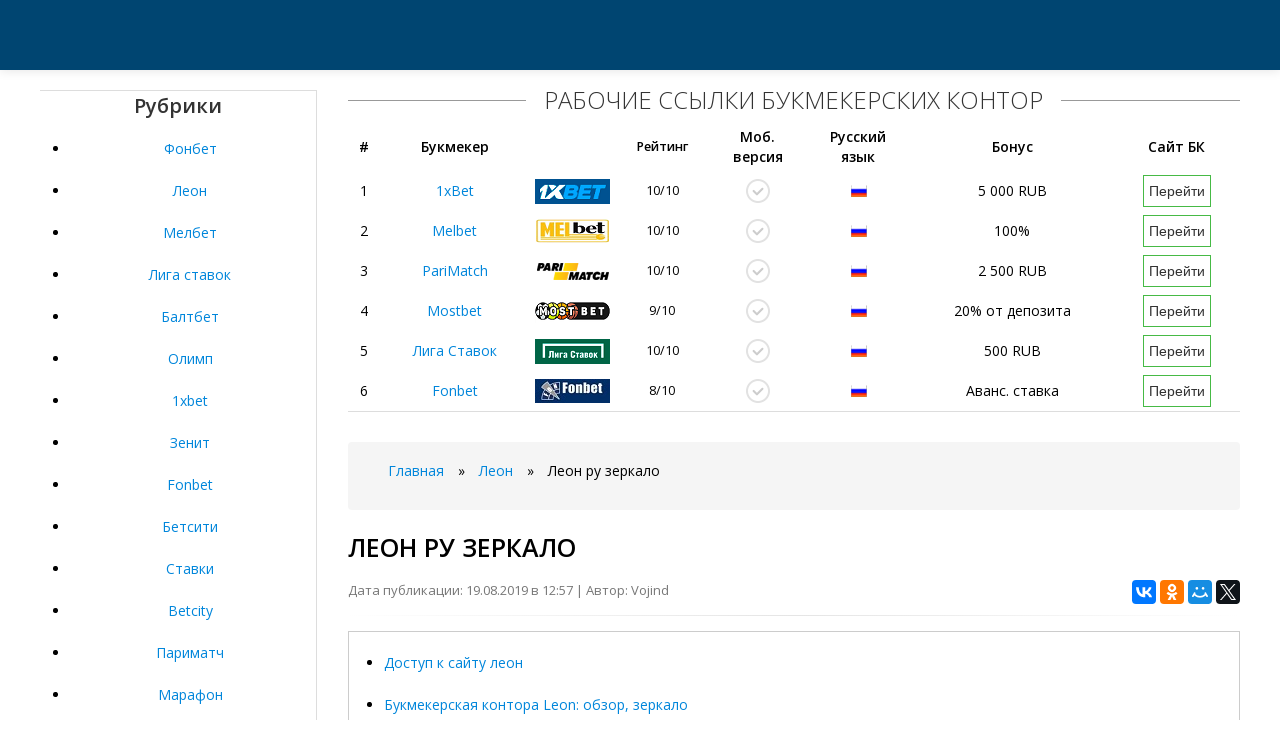

--- FILE ---
content_type: text/html; charset=UTF-8
request_url: http://tdelga.ru/leon/leon-ru-zerkalo.html
body_size: 8515
content:
<!DOCTYPE html PUBLIC "-//W3C//DTD XHTML 1.0 Transitional//EN" "http://www.w3.org/TR/xhtml1/DTD/xhtml1-transitional.dtd">
<html xmlns="http://www.w3.org/1999/xhtml" xml:lang="ru" lang="ru">
<head>
      <meta http-equiv="Content-Type" content="text/html; charset=UTF-8"/>
      <title>Леон ру зеркало</title>
	  <meta name="description" content="букмекерская контора леон зеркало - бк леон актуальное зеркало сайта работающее сегодня ССЫЛКЕ" />
      <link rel="alternate" type="application/rss+xml" title="Все о сайтах БК" href="http://tdelga.ru/rss.php" />
      <meta name="viewport" content="width=device-width, initial-scale=1.0">
      <link href="http://tdelga.ru/css/bootstrap.css" rel="stylesheet"/>
      <link href="http://tdelga.ru/css/bootstrap-responsive.css" rel="stylesheet"/>
      <link href="http://tdelga.ru/css/city.css" rel="stylesheet"/>
      <link href="http://tdelga.ru/css/engine.css" rel="stylesheet"/>
	  <script type="text/javascript" src="https://ajax.googleapis.com/ajax/libs/jquery/3.2.1/jquery.min.js"></script>
	  <link rel="canonical" href="http://tdelga.ru/leon/leon-ru-zerkalo.html"/>
      <!-- Le HTML5 shim, for IE6-8 support of HTML5 elements -->
      <!--[if lt IE 9]>
      <script src="http://tdelga.ru/js/html5shiv.js"></script>
      <![endif]-->
      <link rel="shortcut icon" href="http://tdelga.ru/favicon.ico" type="image/x-icon"/>
      <link rel="icon" href="http://tdelga.ru/favicon.ico" type="image/x-icon"/>
   </head>
   <body>
   <!-- Rating@Mail.ru counter -->
<script type="text/javascript">
var _tmr = window._tmr || (window._tmr = []);
_tmr.push({id: "3061766", type: "pageView", start: (new Date()).getTime()});
(function (d, w, id) {
  if (d.getElementById(id)) return;
  var ts = d.createElement("script"); ts.type = "text/javascript"; ts.async = true; ts.id = id;
  ts.src = (d.location.protocol == "https:" ? "https:" : "http:") + "//top-fwz1.mail.ru/js/code.js";
  var f = function () {var s = d.getElementsByTagName("script")[0]; s.parentNode.insertBefore(ts, s);};
  if (w.opera == "[object Opera]") { d.addEventListener("DOMContentLoaded", f, false); } else { f(); }
})(document, window, "topmailru-code");
</script><noscript><div>
<img src="//top-fwz1.mail.ru/counter?id=3061766;js=na" style="border:0;position:absolute;left:-9999px;" alt="" />
</div></noscript>
<!-- //Rating@Mail.ru counter -->

      	<!-- Меню навигации -->
      <nav>
         <div data-spy="affix" data-offset-top="70" class="navbar navbar-fixed-top affix-top">
            <div class="navbar-inner">
            </div>
         </div>
      </nav>      <div class="m20 cn"></div>
      <div class="container top-layer">
         <div class="row-fluid">
                        <aside>
               <div class="span3 grey-sidebar" style="text-align: center">
                  <div class="h6-title"><span>Рубрики</span></div>
                  
                    <div class="sidebar-list">
                    <ul>
<li><a href="http://tdelga.ru/fonbet/">Фонбет</a></li>
<li><a href="http://tdelga.ru/leon/">Леон</a></li>
<li><a href="http://tdelga.ru/melbet/">Мелбет</a></li>
<li><a href="http://tdelga.ru/liga-stavok/">Лига ставок</a></li>
<li><a href="http://tdelga.ru/baltbet/">Балтбет</a></li>
<li><a href="http://tdelga.ru/olimp/">Олимп</a></li>
<li><a href="http://tdelga.ru/1xbet/">1xbet</a></li>
<li><a href="http://tdelga.ru/zenit/">Зенит</a></li>
<li><a href="http://tdelga.ru/fonbet/">Fonbet</a></li>
<li><a href="http://tdelga.ru/betsiti/">Бетсити</a></li>
<li><a href="http://tdelga.ru/stavki/">Ставки</a></li>
<li><a href="http://tdelga.ru/betcity/">Betcity</a></li>
<li><a href="http://tdelga.ru/parimatch/">Париматч</a></li>
<li><a href="http://tdelga.ru/marafon/">Марафон</a></li>
</ul>
  
                    </div>
                  
                  <div style="margin-bottom:15px;overflow:hidden;"></div>
                  <div>&nbsp;</div>
                  <div class="h6-title"><span>Популярное на сайте</span></div>
                  
                    <div class="sidebar-list">
<ul>
	<li><a href="http://tdelga.ru/olimp/bukmekerskaya-kontora-olimp-v-pavlodare.html">Букмекерская контора олимп в павлодаре</a></li>
	<li><a href="http://tdelga.ru/zenit/bukmekerskaya-kontora-kazahstan-bonus.html">Букмекерская контора казахстан бонус</a></li>
	<li><a href="http://tdelga.ru/baltbet/5-bet-tv-igri.html">5 bet тв игры</a></li>
	<li><a href="http://tdelga.ru/1xbet/chto-takoe-toto-na-1xbet.html">Что такое тото на 1xbet</a></li>
	<li><a href="http://tdelga.ru/fonbet/sotrudnichestva-s-bukmekerskimi-kontorami.html">Сотрудничества с букмекерскими конторами</a></li>
	<li><a href="http://tdelga.ru/parimatch/parimatch-vhod-na-sayt-zerkala.html">Париматч вход на сайт зеркала</a></li>
	<li><a href="http://tdelga.ru/betsiti/gde-nahoditsya-betsiti.html">Где находиться бетсити</a></li>
	<li><a href="http://tdelga.ru/fonbet/reklama-bukmekerskoy-kontori-zapreshena.html">Реклама букмекерской конторы запрещена</a></li>
	<li><a href="http://tdelga.ru/betsiti/promokodi-winline-mart-2019.html">Промокоды winline март 2019</a></li>
	<li><a href="http://tdelga.ru/fonbet/fonbet-10000.html">Фонбет 10000</a></li>
			</ul> 
                    </div>
                  
               </div>
            </aside>            <!-- end span4 sidebar content -->
            <div class="span9">
               <div id="bk-rating5">
                  <div>
                     <span class="h6-span">Рабочие ссылки букмекерских контор</span>
                     <div class="row-fluid mb">
                        <table id="bk-rating-home" class="table-condensed table-m-rating">
                           <thead>
                              <tr>
                                 <th>#</th>
                                 <th>Букмекер</th>
                                 <th>&nbsp;</th>
                                 <th class="rating">Рейтинг</th>
                                 <th class="in-td-yes-gray1">Моб.<br>версия</th>
                                 <th class="in-td-rus-m1">Русский<br>язык</th>
                                 <th class="bonus">Бонус</th>
                                 <th>Сайт БК</th>
                              </tr>
                           </thead>
                           <tbody>
                              
                              <tr>
                                 <td>1</td>
                                 <!--noindex--><td><a href="#" id="/go.php?site=1" onclick="window.open('/go.php?site=1') ; return false" rel="nofollow">1xBet</a></td>
                                 <td class="m-rating-1xbet" onmouseover="this.style.cursor=&#39;pointer&#39;" onclick="window.open(&#39;/go.php?site=1&#39;,&#39;_blank&#39;)" style="cursor: pointer;">&nbsp;</td><!--/noindex-->
                                 <td class="rating">10/10</td>
                                 <td class="in-td-yes-gray">&nbsp;</td>
                                 <td class="in-td-rus-m">&nbsp;</td>
                                 <td class="bonus">5 000 RUB</td>
                                 <!--noindex--><td><a href="#" id="/go.php?site=1" onclick="window.open('/go.php?site=1') ; return false" rel="nofollow"><button class="btn-001-m" type="button">Перейти</button></a></td><!--/noindex-->
                              </tr>
                              <tr>
                                <td>2</td>
                                <!--noindex--><td><a href="/go.php?site=3" rel="nofollow">Melbet</a></td>
                                <td class="m-rating-fonbet" onmouseover="this.style.cursor='pointer'" onclick="window.open(&#39;/go.php?site=3&#39;,&#39;_blank&#39;)" style="cursor: pointer;">&nbsp;</td><!--/noindex-->
                                <td class="rating">10/10</td>
                                <td class="in-td-yes-gray">&nbsp;</td>
                                <td class="in-td-rus-m">&nbsp;</td>
                                <td class="bonus">100%</td>
                                <!--noindex--><td><a href="/go.php?site=3" rel="nofollow"><button class="btn-001-m" type="button">Перейти</button></a></td><!--/noindex-->
                              </tr>
                              <tr>
                                <td>3</td>
                                <!--noindex--><td><a href="/go.php?site=2" rel="nofollow">PariMatch</a></td>
                                <td class="m-rating-parimatch" onmouseover="this.style.cursor='pointer'" onclick="window.open(&#39;/go.php?site=2&#39;,&#39;_blank&#39;)" style="cursor: pointer;">&nbsp;</td><!--/noindex-->
                                <td class="rating">10/10</td>
                                <td class="in-td-yes-gray">&nbsp;</td>
                                <td class="in-td-rus-m">&nbsp;</td>
                                <td class="bonus">2 500 RUB</td>
                               <!--noindex--><td><a href="/go.php?site=2" rel="nofollow"><button class="btn-001-m" type="button">Перейти</button></a></td><!--/noindex-->
                              </tr>
							  
							  <tr>
                                 <td>4</td>
                                 <!--noindex--><td><a href="/go.php?site=4" rel="nofollow">Mostbet</a></td>
                                 <td class="m-rating-winline" onmouseover="this.style.cursor=&#39;pointer&#39;" onclick="window.open(&#39;/go.php?site=4&#39;,&#39;_blank&#39;)" style="cursor: pointer;">&nbsp;</td><!--/noindex-->
                                 <td class="rating">9/10</td>
                                 <td class="in-td-yes-gray">&nbsp;</td>
                                 <td class="in-td-rus-m">&nbsp;</td>
                                 <td class="bonus">20% от депозита</td>
                                 <!--noindex--><td><a href="/go.php?site=4" rel="nofollow"><button class="btn-001-m" type="button">Перейти</button></a></td><!--/noindex-->
                              </tr>
                              
                              <tr>
                                 <td>5</td>
                                 <!--noindex--><td><a href="/go.php?site=6" rel="nofollow">Лига Ставок</a></td>
                                 <td class="m-rating-leonru" onmouseover="this.style.cursor=&#39;pointer&#39;" onclick="window.open(&#39;/go.php?site=6&#39;,&#39;_blank&#39;)" style="cursor: pointer;">&nbsp;</td><!--/noindex-->
                                 <td class="rating">10/10</td>
                                 <td class="in-td-yes-gray">&nbsp;</td>
                                 <td class="in-td-rus-m">&nbsp;</td>
                                 <td class="bonus">500 RUB</td>
                                 <!--noindex--><td><a href="/go.php?site=6" rel="nofollow"><button class="btn-001-m" type="button">Перейти</button></a></td><!--/noindex-->
                              </tr>
                              
                              
                              <tr>
                                 <td>6</td>
                                 <!--noindex--><td><a href="/go.php?site=7" rel="nofollow">Fonbet</a></td>
                                 <td class="m-rating-marathon" onmouseover="this.style.cursor=&#39;pointer&#39;" onclick="window.open(&#39;/go.php?site=7&#39;,&#39;_blank&#39;)" style="cursor: pointer;">&nbsp;</td><!--/noindex-->
                                 <td class="rating">8/10</td>
                                 <td class="in-td-yes-gray">&nbsp;</td>
                                 <td class="in-td-rus-m">&nbsp;</td>
                                 <td class="bonus">Аванс. ставка</td>
                                 <!--noindex--><td><a href="/go.php?site=7" rel="nofollow"><button class="btn-001-m" type="button">Перейти</button></a></td><!--/noindex-->
                              </tr>
                           </tbody>
                        </table>
                     </div>
                  </div>
               </div>  
			  
			
			  <div class="breadcrumb"><ul>
	<li id="bx_breadcrumb_0" itemscope="" itemtype="http://data-vocabulary.org/Breadcrumb" itemref="bx_breadcrumb_1">
	<a href="/" title="Главная" itemprop="url">
<span itemprop="title">Главная</span></a></li>
		<li><span class="arrow">»</span></li>
		<li id="bx_breadcrumb_1" itemscope="" itemtype="http://data-vocabulary.org/Breadcrumb" itemprop="child" itemref="bx_breadcrumb_2">	
		<a href="http://tdelga.ru/leon/" title="Леон" itemprop="url"><span itemprop="title">Леон</span></a></li>
		<li><span class="arrow">»</span></li>
		<li id="bx_breadcrumb_2" itemscope="" itemtype="http://data-vocabulary.org/Breadcrumb" itemprop="child">
		<span itemprop="title">Леон ру зеркало</span></li>
		</ul></div>
			   <section>
                  <div id="dle-content" itemscope="" itemtype="http://schema.org/Article">
                     <h1 itemprop="name">Леон ру зеркало</h1>
                     <div class="pull-right">
                        <script src="//yastatic.net/es5-shims/0.0.2/es5-shims.min.js"></script>
                        <script src="//yastatic.net/share2/share.js"></script>
                        <div class="ya-share2" data-services="vkontakte,facebook,odnoklassniki,moimir,gplus,twitter"></div>
                     </div>
					 <span class="post-meta">Дата публикации: 19.08.2019 в 12:57 | Автор: Vojind</span>
                     <hr class="soften">
                     <div itemprop="articleBody">
                        <div style="border:1px solid #ccc;margin: 0px 0 20px 0px;align-items:center; padding: 10px;">
                            <ul><li><a href="#p1">Доступ к сайту леон</a></li>
                            <li><a href="#p2">Букмекерская контора Leon: обзор, зеркало</a></li>
                            <li><a href="#p3">Регистрация в Leon</a></li></ul></div>
							<p>Спустя уже два месяца никаких проблем не возникало. Небыло лишних комиссий, все выплаты проходили. В общем, мое отношение к конторе можно описать как положительное.</p><a name="p2"></a><h2>Букмекерская контора Leon: обзор, зеркало</h2><p>Я доволен этой БК. Долгое время делала ставки в этой БК. За несколько недель могу смело заявить, что контора выплачивает все суммы сразу, никакого мошенничества я не заметила.</p><div id="attachment_13" class="wp-caption aligncenter" style="text-align: center;">
							<iframe src="https://www.youtube.com/embed/uswL2nmR-kI" class="size-large wp-image-13" width="100%" height="350" frameborder="0" allowfullscreen></iframe>
							</div><p>Осталось теперь на всякий случай найти для Leon зеркало, если вдруг проблемы возникнут. В конторе широкая роспись, много событий и в целом БК работает хорошо. Также не составляет труда найти для Леон актуальное зеркало, потому что техподдержка даже по почте отвечает очень. За это отдельный плюс, так как все проблемы решаются. Когда искал для Leon зеркало, случайно узнал о временной акции, где можно было в виде обычного приза получить деньги. Мне нравится, что контора не сосредоточена на отыгрыше бонусов, но и временами просто раздает деньги, чтобы подогреть интерес игроков.</p><a name="p3"></a><h2>Регистрация в Leon</h2><p>Рейтинг букмекеров 1. Букмекерская контора Leon: Перейти на сайт.</p><div id="attachment_13" class="size-large wp-image-13" style="text-align: center;">
                                 <p><img src="http://tdelga.ru/images/277929.jpg">
                                 </p>
                              </div><p>Истекает 19 июня. Только у. Показать код ES. О компании Леон Дата основания российской компании Леон - 19 октября года.</p>
<p>Регистрация в Leon Все процессы между официальным сайтом БК Леон и активными зеркалами Leon синхронизированы и завязаны на единую электронную базу данных. В открывшемся окне нужно заполнить все поля и согласиться с условиями БК, поставив галочку в соответствующее поле.</p>
<p>Подтверждение о регистрации придет на электронную почту. После выполнения этих трех действий клиенту будет открыт персональный счет.</p><div id="attachment_13" class="size-large wp-image-13" style="text-align: center;">
                                 <p><img src="http://tdelga.ru/images/576648.jpg">
                                 </p>
                              </div><p>БК Леон: Функционал личного кабинета Леон: Мой счет. Здесь вы можете увидеть свой реальный и бонусный баланс, сумму неразыгранных ставок и количество запрошенных на вывод денег. Просмотреть историю операций по счету, используя встроенные фильтры, прочитать сообщения оператора и.</p>
<p>Лига Ставок — третье место Вас приятно удивят коэффициенты и роспись этой компании, а также широта ее линии. Такие опции, как Вип-ставка и заказ коэффициента дают возможность заключить пари на персональный, более выгодный коэффициент, или сделать ставки на спорт выше допустимого лимита.</p>
<p>Это дает возможность заработать. В настоящее время БалтБет находится на стадии закрепления своих позиций и активно развивается, чтобы выделиться среди конкурентов. Имеется круглосуточная трансляция. Развивается под брендом Sport Boom. Уникальные и, что самое главное, бесплатные прогнозы есть у нас <a href="http://tdelga.ru/leon/strategiya-v-virtualniy-futbol.html">стратегия в виртуальный футбол</a> сайте.</p>
<p>Приемлемая маржинальная политика Будьте в курсе последних тенденций… Попытать удачу и стать еще более подкованным в вопросах эффективного прогнозирования можно прямо. Tweets by sklegion. Битвы равных в конце сезона редко дарят фонтан голов. Доступ к сайту сегодня запись закреплена 16 мая в 6: В рамках группового этапа Чемпионата мира по хоккею 16 мая года сборная Финляндии сыграет со сборной Дании. Начало матча — Анонс и прогноз от бк Leonbets. Финны уже сыграли самые тяжелые матчи на этом турнире против США и Канады.</p>
<p>Теперь не то, что бы расслабон, но будет проще. Команде Юкки Ялонена, которая привезла на этот чемпионат мира европейский состав, нужно просто брать свои очки и выходить с первого места в группе.</p>
<p>Хотя это и не гарантирует легкого соперника в четвертьфинале.</p><a name="p1"></a><h2>Доступ к сайту леон</h2><p>В любом случае, датчан надо обыгрывать, как бы те ни сопротивлялись. Да, у них есть пара-тройка стоящих игроков, но для системной и очень четко выполняющей тренерскую установку Финляндии это не должно стать проблемой. Команда Хайнца Элерса вполне способна создать трудности любому сопернику, но против магии Каапо Какко приема.</p>
<p>Этот парень прилетел прямиком из Хогвардса. Финны очень прагматичные и рационально расходуют силы. Датчане умеют закрываться и пахать в обороне, несмотря на локальный провал в игре против Франции. В общем, все показания к не самой результативной игре на лицо.</p><div id="attachment_13" class="size-large wp-image-13" style="text-align: center;">
                                 <p><img src="http://tdelga.ru/images/leon-ru-zerkalo.png">
                                 </p>
                              </div><p>Тотал меньше 5,5 голов за 1. Доступ к сайту сегодня запись закреплена 15 мая в 5: В рамках группового этапа Чемпионата мира по хоккею 15 мая года сборная Германии сыграет со сборной Словакии. Анонс от бк Леон Самая жаркая битва за плей-офф на этом турнире. У немцев Драйзайтль и Кахун, у словаков Чернак, Татар и, скорее всего, сила земли. В том плане, что играют они дома и бешеная поддержка трибун им обеспечена. Обе команды обученные, системные, но у хозяев есть главное — страсть.</p>
<p>В матчах равных соперников зачастую именно эмоции позволяют достичь результата. Поэтому в игре с Германией они сыграют жестко, напористо и от. Разумеется, при этом максимально строго в средней зоне. Немцы откатятся, постараются выдавить соперника на периметр, будут собирать отскоки и бегать в контратаки с места потерь соперника.</p>
<p>Что из этого получится? Даже предположить сложно. Доступ к сайту сегодня запись закреплена 14 мая в 5: Пройдет данный поединок 14 мая в по МСК. Анонс и прогноз от БК Leonbets Показать полностью… Вест Бромвич завершил чемпионат на четвертой строчке, отстав от второго места на девять баллов.</p>
<p>Причем концовку первенства команда провела совсем неубедительно, выиграв только три поединка из семи, а также трижды уступив. Правда, все эти поражения у клуба были в гостях, а на домашнем поле дружина не проигрывает с конца февраля.</p>
<p>Астон Вилла в свою очередь финишировала на пятой позиции.</p>
                     </div>
                  </div>
         </section>
               <p>&nbsp;</p>
            </div>
         </div>
      </div>
      <footer class="footer">
         <div class="container">
            <div class="row-fluid">
               <div class="span8">
                  <ul class="footer-links" >
                     <li><a href="http://tdelga.ru/rss.php">RSS feed</a></li>
                     <li class="muted">·</li>
                     <li><a href="http://tdelga.ru/sitemap.xml">Карта сайта</a></li>
                     <li class="muted">·</li>
                  </ul>
                  <hr>
                  <p>Copyright © 2019 | 
				  <!--LiveInternet counter--><script type="text/javascript">
document.write('<a href="//www.liveinternet.ru/click;marafon10" '+
'target="_blank"><img src="//counter.yadro.ru/hit;marafon10?t50.6;r'+
escape(document.referrer)+((typeof(screen)=='undefined')?'':
';s'+screen.width+'*'+screen.height+'*'+(screen.colorDepth?
screen.colorDepth:screen.pixelDepth))+';u'+escape(document.URL)+
';h'+escape(document.title.substring(0,150))+';'+Math.random()+
'" alt="" title="LiveInternet" '+
'border="0" width="31" height="31"><\/a>')
</script><!--/LiveInternet-->
</p>
               </div>
            </div>
         </div>
      </footer>
      <script src="http://tdelga.ru/js/bootstrap.min.js"></script>
      <script>
         $('#navbar').scrollspy({
           offset: 0
         });
      </script>
      <script type="text/javascript">
         (function($){
         $('.row-fluid ul.thumbnails li.span6:nth-child(2n + 3)').css('margin-left','0px');
         $('.row-fluid ul.thumbnails li.span4:nth-child(3n + 4)').css('margin-left','0px');
         $('.row-fluid ul.thumbnails li.span3:nth-child(4n + 5)').css('margin-left','0px'); 
         })(jQuery);
         
         $(document).ready(function()
         {
             if (navigator.appName == "Opera")
             {
                 $('#myModal').removeClass('fades');
             }
         });
         
      </script>
      <script type="text/javascript">
         $(document).ready(function(){
          $('#oceanCarousel, #musiciansCarousel').carousel({
          interval: 3000
          });     
          
         });
         
      </script>   <script defer src="https://static.cloudflareinsights.com/beacon.min.js/vcd15cbe7772f49c399c6a5babf22c1241717689176015" integrity="sha512-ZpsOmlRQV6y907TI0dKBHq9Md29nnaEIPlkf84rnaERnq6zvWvPUqr2ft8M1aS28oN72PdrCzSjY4U6VaAw1EQ==" data-cf-beacon='{"version":"2024.11.0","token":"0f89739aa83b4c819b6d4e485c80c5cb","r":1,"server_timing":{"name":{"cfCacheStatus":true,"cfEdge":true,"cfExtPri":true,"cfL4":true,"cfOrigin":true,"cfSpeedBrain":true},"location_startswith":null}}' crossorigin="anonymous"></script>
</body>


</html>

--- FILE ---
content_type: text/css
request_url: http://tdelga.ru/css/bootstrap.css
body_size: 17643
content:
/*!
 * Bootstrap v2.3.1
 *
 * Copyright 2012 Twitter, Inc
 * Licensed under the Apache License v2.0
 * http://www.apache.org/licenses/LICENSE-2.0
 *
 * Designed and built with all the love in the world @twitter by @mdo and @fat.
 */

.clearfix {*zoom: 1;}
.clearfix:before,.clearfix:after {display: table;line-height: 0;content: "";}
.clearfix:after {clear: both;}
.hide-text {font: 0/0 a;color: transparent;text-shadow: none;background-color: transparent;border: 0;}
.input-block-level {display: block;width: 100%;min-height: 30px;-webkit-box-sizing: border-box;-moz-box-sizing: border-box;box-sizing: border-box;}
article,aside,details,figcaption,figure,footer,header,hgroup,nav,section {display: block;}
@media screen and (max-width:767px){aside{display:none}}
audio,canvas,video {display: inline-block;*display: inline;*zoom: 1;}
audio:not([controls]) {display: none;}
html {font-size: 100%;-webkit-text-size-adjust: 100%;-ms-text-size-adjust: 100%;}
a:focus {outline: thin dotted #333;outline: 5px auto -webkit-focus-ring-color;outline-offset: -2px;}
a:hover,a:active {outline: 0;}
sub,sup {position: relative;font-size: 75%;line-height: 0;vertical-align: baseline;}
sup {top: -0.5em;}
sub {bottom: -0.25em;}
#dle-content img {margin:5px 10px 5px 5px;}
img {width: auto\9;height: auto;max-width: 100%;vertical-align: middle;border: 0;-ms-interpolation-mode: bicubic;}
#map_canvas img,.google-maps img {max-width: none;}
button,input,select,textarea {margin: 0;font-size: 100%;vertical-align: middle;}
button,input {*overflow: visible;line-height: normal;}
button::-moz-focus-inner,input::-moz-focus-inner {padding: 0;border: 0;}
button,html input[type="button"],input[type="reset"],input[type="submit"] {cursor: pointer;-webkit-appearance: button;}
label,select,button,input[type="button"],input[type="reset"],input[type="submit"],input[type="radio"],input[type="checkbox"] {cursor: pointer;}
input[type="search"] {-webkit-box-sizing: content-box;-moz-box-sizing: content-box;box-sizing: content-box;-webkit-appearance: textfield;}
input[type="search"]::-webkit-search-decoration,input[type="search"]::-webkit-search-cancel-button {-webkit-appearance: none;}
textarea {overflow: auto;vertical-align: top;}
@media print {
* {color: #000 !important;text-shadow: none !important;background: transparent !important;box-shadow: none !important;}
a,a:visited {text-decoration: underline;}
a[href]:after {content: " (" attr(href) ")";}
abbr[title]:after {content: " (" attr(title) ")";}
.ir a:after,a[href^="javascript:"]:after,a[href^="#"]:after {content: "";}
pre,blockquote {border: 1px solid #999;page-break-inside: avoid;}
thead {display: table-header-group;}
tr,img {page-break-inside: avoid;}
img {max-width: 100% !important;}
@page{margin: 0.5cm;}
p,h2,h3 {orphans: 3;widows: 3;}
h2,h3 {page-break-after: avoid;}
}
body {margin: 0;font-family: 'Tahoma', sans-serif;font-size: 13px;line-height: 20px;color: #333333;background-color: #ffffff;}
a {color: #0086db;text-decoration: none;}
a:hover,a:focus {color: #005580;text-decoration: none;}
.img-rounded {-webkit-border-radius: 6px;-moz-border-radius: 6px; border-radius: 6px;}
.img-polaroid {padding: 4px;background-color: #fff;border: 1px solid #ccc;border: 1px solid rgba(0, 0, 0, 0.2);-webkit-box-shadow: 0 1px 3px rgba(0, 0, 0, 0.1);-moz-box-shadow: 0 1px 3px rgba(0, 0, 0, 0.1);box-shadow: 0 1px 3px rgba(0, 0, 0, 0.1);}
.img-circle {-webkit-border-radius: 500px;-moz-border-radius: 500px;border-radius: 500px;}
.row {margin-left: -20px;*zoom: 1;}
.row:before,.row:after {display: table;line-height: 0;content: "";}
.row:after {clear: both;}
[class*="span"] {float: left;min-height: 1px;margin-left: 20px;}
.container,.navbar-static-top .container,.navbar-fixed-top .container,.navbar-fixed-bottom .container {width: 940px;}
.span12 {width: 940px;}
.span11 {width: 860px;}
.span10 {width: 780px;}
.span9 {width: 700px;}
.span8 {width: 620px;}
.span7 {width: 540px;}
.span6 {width: 460px;}
.span5 {width: 380px;}
.span4 {width: 300px;}
.span3 {width: 220px;}
.span2 {width: 140px;}
.span1 {width: 60px;}
.offset12 {margin-left: 980px;}
.offset11 {margin-left: 900px;}
.offset10 {margin-left: 820px;}
.offset9 {margin-left: 740px;}
.offset8 {margin-left: 660px;}
.offset7 {margin-left: 580px;}
.offset6 {margin-left: 500px;}
.offset5 {margin-left: 420px;}
.offset4 {margin-left: 340px;}
.offset3 {margin-left: 260px;}
.offset2 {margin-left: 180px;}
.offset1 {margin-left: 100px;}
.row-fluid {width: 100%;*zoom: 1;}
.row-fluid:before,.row-fluid:after {display: table;line-height: 0;content: "";}
.row-fluid:after {clear: both;}
.row-fluid [class*="span"] {display: block;float: left;width: 100%;min-height: 30px;margin-left: 2.127659574468085%;*margin-left: 2.074468085106383%;-webkit-box-sizing: border-box;-moz-box-sizing: border-box;box-sizing: border-box;}
.row-fluid [class*="span"]:first-child {margin-left: 0;}
.row-fluid .controls-row [class*="span"] + [class*="span"] {margin-left: 2.127659574468085%;}
.row-fluid .span12 {width: 100%;*width: 99.94680851063829%;}
.row-fluid .span11 {width: 91.48936170212765%;*width: 91.43617021276594%;}
.row-fluid .span10 {width: 82.97872340425532%;*width: 82.92553191489361%;}
.row-fluid .span9 {width: 74.46808510638297%;*width: 74.41489361702126%;}
.row-fluid .span8 {width: 65.95744680851064%;*width: 65.90425531914893%;}
.row-fluid .span7 {width: 57.44680851063829%;*width: 57.39361702127659%;}
.row-fluid .span6 {width: 48.93617021276595%;*width: 48.88297872340425%;}
.row-fluid .span5 {width: 40.42553191489362%;*width: 40.37234042553192%;}
.row-fluid .span4 {width: 31.914893617021278%;*width: 31.861702127659576%;}
.row-fluid .span3 {width: 23.404255319148934%;*width: 23.351063829787233%;}
.row-fluid .span2 {width: 14.893617021276595%;*width: 14.840425531914894%;}
.row-fluid .span1 {width: 6.382978723404255%;*width: 6.329787234042553%;}
.row-fluid .offset12 {margin-left: 104.25531914893617%;*margin-left: 104.14893617021275%;}
.row-fluid .offset12:first-child {margin-left: 102.12765957446808%;*margin-left: 102.02127659574467%;}
.row-fluid .offset11 {margin-left: 95.74468085106382%;*margin-left: 95.6382978723404%;}
.row-fluid .offset11:first-child {margin-left: 93.61702127659574%;*margin-left: 93.51063829787232%;}
.row-fluid .offset10 {margin-left: 87.23404255319149%;*margin-left: 87.12765957446807%;}
.row-fluid .offset10:first-child {margin-left: 85.1063829787234%;*margin-left: 84.99999999999999%;}
.row-fluid .offset9 {margin-left: 78.72340425531914%;*margin-left: 78.61702127659572%;}
.row-fluid .offset9:first-child {margin-left: 76.59574468085106%;*margin-left: 76.48936170212764%;}
.row-fluid .offset8 {margin-left: 70.2127659574468%;*margin-left: 70.10638297872339%;}
.row-fluid .offset8:first-child {margin-left: 68.08510638297872%;*margin-left: 67.9787234042553%;}
.row-fluid .offset7 {margin-left: 61.70212765957446%;*margin-left: 61.59574468085106%;}
.row-fluid .offset7:first-child {margin-left: 59.574468085106375%;*margin-left: 59.46808510638297%;}
.row-fluid .offset6 {margin-left: 53.191489361702125%;*margin-left: 53.085106382978715%;}
.row-fluid .offset6:first-child {margin-left: 51.063829787234035%;*margin-left: 50.95744680851063%;}
.row-fluid .offset5 {margin-left: 44.68085106382979%;*margin-left: 44.57446808510638%;}
.row-fluid .offset5:first-child {margin-left: 42.5531914893617%;*margin-left: 42.4468085106383%;}
.row-fluid .offset4 {margin-left: 36.170212765957444%;*margin-left: 36.06382978723405%;}
.row-fluid .offset4:first-child {margin-left: 34.04255319148936%;*margin-left: 33.93617021276596%;}
.row-fluid .offset3 {margin-left: 27.659574468085104%;*margin-left: 27.5531914893617%;}
.row-fluid .offset3:first-child {margin-left: 25.53191489361702%;*margin-left: 25.425531914893618%;}
.row-fluid .offset2 {margin-left: 19.148936170212764%;*margin-left: 19.04255319148936%;}
.row-fluid .offset2:first-child {margin-left: 17.02127659574468%;*margin-left: 16.914893617021278%;}
.row-fluid .offset1 {margin-left: 10.638297872340425%;*margin-left: 10.53191489361702%;}
.row-fluid .offset1:first-child {margin-left: 8.51063829787234%;*margin-left: 8.404255319148938%;}
[class*="span"].hide,.row-fluid [class*="span"].hide {display: none;}
[class*="span"].pull-right,.row-fluid [class*="span"].pull-right {float: right;}
.container {margin-right: auto;margin-left: auto;*zoom: 1;}
.container:before,.container:after {display: table;line-height: 0;content: "";}
.container:after {clear: both;}
.container-fluid {padding-right: 20px;padding-left: 20px;*zoom: 1;}
.container-fluid:before,.container-fluid:after {display: table;line-height: 0;content: "";}
.container-fluid:after {clear: both;}
p {margin: 0 0 10px;}
.lead {margin-bottom: 20px;font-size: 21px;font-weight: 200;line-height: 30px;}
small {font-size: 85%;}
strong {font-weight: bold;}
em {font-style: italic;}
cite {font-style: normal;}
.muted {color: #999999;}
a.muted:hover,a.muted:focus {color: #808080;}
.text-warning {color: #c09853;}
a.text-warning:hover,a.text-warning:focus {color: #a47e3c;}
.text-error {color: #b94a48;}
a.text-error:hover,a.text-error:focus {color: #953b39;}
.text-info {color: #3a87ad;}
a.text-info:hover,a.text-info:focus {color: #2d6987;}
.text-success {color: #468847;}
a.text-success:hover,a.text-success:focus {color: #356635;}
.text-left {text-align: left;}
.text-right {text-align: right;}
.text-center {text-align: center;}
h1,h2,h3,h4,h5,h6 {margin: 0 auto;font-family: inherit;font-weight: bold;line-height: 25px;color: inherit;padding-bottom: 15px;text-rendering: optimizelegibility;}
.h6-title h6 {padding: 0;}
h1 small,h2 small,h3 small,h4 small,h5 small,h6 small {font-weight: normal;line-height: 1;color: #999999;}
h1 {font-size: 38.5px;}
h2 {font-size: 31.5px;}
h3 {font-size: 24.5px;}
h4 {font-size: 17.5px;}
h5 {font-size: 14px;}
h6 {font-size: 11.9px;}
h1 small {font-size: 24.5px;}
h2 small {font-size: 17.5px;}
h3 small {font-size: 14px;}
h4 small {font-size: 14px;}
.page-header {padding-bottom: 9px;margin: 20px 0 30px;border-bottom: 1px solid #eeeeee;}
ul,ol {padding: 0;margin: 0 0 10px 25px;}
ul ul,ul ol,ol ol,ol ul {margin-bottom: 0;}
li {line-height: 42px;}
ul.unstyled,ol.unstyled {margin-left: 0;list-style: none;}
ul.inline,ol.inline {margin-left: 0;list-style: none;}
ul.inline > li,ol.inline > li {display: inline-block;*display: inline;padding-right: 5px;padding-left: 5px;*zoom: 1;}
dl {margin-bottom: 20px;}
dt,dd {line-height: 20px;}
dt {font-weight: bold;}
dd {margin-left: 10px;}
.dl-horizontal {*zoom: 1;}
.dl-horizontal:before,.dl-horizontal:after {display: table;line-height: 0;content: "";}
.dl-horizontal:after {clear: both;}
.dl-horizontal dt {float: left;width: 160px;overflow: hidden;clear: left;text-align: right;text-overflow: ellipsis;white-space: nowrap;}
.dl-horizontal dd {margin-left: 180px;}
hr {margin: 20px 0;border: 0;border-top: 1px solid #eeeeee;border-bottom: 1px solid #ffffff;}
abbr[title],abbr[data-original-title] {cursor: help;border-bottom: 1px dotted #999999;}
abbr.initialism {font-size: 90%;text-transform: uppercase;}
blockquote {padding: 0 0 0 15px;margin: 0 0 20px;border-left: 5px solid #eeeeee;}
blockquote p {margin-bottom: 0;font-size: 17.5px;font-weight: 300;line-height: 1.25;}
blockquote small {display: block;line-height: 20px;color: #999999;}
blockquote small:before {content: '\2014 \00A0';}
blockquote.pull-right {float: right;padding-right: 15px;padding-left: 0;border-right: 5px solid #eeeeee;border-left: 0;}
blockquote.pull-right p,blockquote.pull-right small {text-align: right;}
blockquote.pull-right small:before {content: '';}
blockquote.pull-right small:after {content: '\00A0 \2014';}
q:before,q:after,blockquote:before,blockquote:after {content: "";}
address {display: block;margin-bottom: 20px;font-style: normal;line-height: 20px;}
code,pre {padding: 0 3px 2px;font-family: Monaco, Menlo, Consolas, "Courier New", monospace;font-size: 12px;color: #333333;-webkit-border-radius: 3px;-moz-border-radius: 3px; border-radius: 3px;}
code {padding: 2px 4px;color: #d14;white-space: nowrap;background-color: #f7f7f9;border: 1px solid #e1e1e8;}
pre {display: block;padding: 9.5px;margin: 0 0 10px;font-size: 13px;line-height: 20px;word-break: break-all;word-wrap: break-word;white-space: pre;white-space: pre-wrap;background-color: #f5f5f5;border: 1px solid #ccc;border: 1px solid rgba(0, 0, 0, 0.15);-webkit-border-radius: 4px;-moz-border-radius: 4px;border-radius: 4px;}
pre.prettyprint {margin-bottom: 20px;}
pre code {padding: 0;color: inherit;white-space: pre;white-space: pre-wrap;background-color: transparent;border: 0;}
.pre-scrollable {max-height: 340px;overflow-y: scroll;}
form {margin: 0 0 20px;}
fieldset {padding: 0;margin: 0;border: 0;}
legend {display: block;width: 100%;padding: 0;margin-bottom: 20px;font-size: 21px;line-height: 40px;color: #333333;border: 0;border-bottom: 1px solid #e5e5e5;}
legend small {font-size: 15px;color: #999999;}
label,input,button,textarea {font-size: 14px;font-weight: normal;line-height: 20px;}
input,button,textarea {font-family: "Helvetica Neue", Helvetica, Arial, sans-serif;}
button {border: none;}
label {display: block;margin-bottom: 5px;}
textarea,input[type="text"],input[type="password"],input[type="datetime"],input[type="datetime-local"],input[type="date"],input[type="month"],input[type="time"],input[type="week"],input[type="number"],input[type="email"],input[type="url"],input[type="search"],input[type="tel"],input[type="color"],.uneditable-input {display: inline-block;height: 20px;padding: 4px 6px;margin-bottom: 10px;font-size: 14px;color: #555555;vertical-align: middle;-webkit-border-radius: 2px;-moz-border-radius: 2px; border-radius: 2px;}
input,textarea,.uneditable-input {width: 206px;}
textarea {height: auto;}
textarea,input[type="text"],input[type="password"],input[type="datetime"],input[type="datetime-local"],input[type="date"],input[type="month"],input[type="time"],input[type="week"],input[type="number"],input[type="email"],input[type="url"],input[type="search"],input[type="tel"],input[type="color"],.uneditable-input {background-color: #ffffff;border: 1px solid #ddd;-webkit-box-shadow: inset 0 1px 1px rgba(0, 0, 0, 0.075);-moz-box-shadow: inset 0 1px 1px rgba(0, 0, 0, 0.075); box-shadow: inset 0 1px 1px rgba(0, 0, 0, 0.075);-webkit-transition: border linear 0.2s, box-shadow linear 0.2s;-moz-transition: border linear 0.2s, box-shadow linear 0.2s; -o-transition: border linear 0.2s, box-shadow linear 0.2s;transition: border linear 0.2s, box-shadow linear 0.2s;}
textarea:focus,input[type="text"]:focus,input[type="password"]:focus,input[type="datetime"]:focus,input[type="datetime-local"]:focus,input[type="date"]:focus,input[type="month"]:focus,input[type="time"]:focus,input[type="week"]:focus,input[type="number"]:focus,input[type="email"]:focus,input[type="url"]:focus,input[type="search"]:focus,input[type="tel"]:focus,input[type="color"]:focus,.uneditable-input:focus {border-color: rgba(82, 168, 236, 0.8);outline: 0;outline: thin dotted \9;
/* IE6-9 */
-webkit-box-shadow: inset 0 1px 1px rgba(0, 0, 0, 0.075), 0 0 8px rgba(82, 168, 236, 0.6);-moz-box-shadow: inset 0 1px 1px rgba(0, 0, 0, 0.075), 0 0 8px rgba(82, 168, 236, 0.6); box-shadow: inset 0 1px 1px rgba(0, 0, 0, 0.075), 0 0 8px rgba(82, 168, 236, 0.6);
}
input[type="radio"],input[type="checkbox"] {margin: 0px 0 0;margin-top: 1px \9;*margin-top: 0;line-height: normal;}
input[type="file"],input[type="image"],input[type="submit"],input[type="reset"],input[type="button"],input[type="radio"],input[type="checkbox"] {width: auto;}
input[type="file"] {height: 30px;
/* In IE7, the height of the select element cannot be changed by height, only font-size */*margin-top: 4px;
/* For IE7, add top margin to align select with labels */line-height: 30px;}
select:focus,input[type="file"]:focus,input[type="radio"]:focus,input[type="checkbox"]:focus {outline: thin dotted #333;outline: 5px auto -webkit-focus-ring-color;outline-offset: -2px;}
.uneditable-input,.uneditable-textarea {color: #999999;cursor: not-allowed;background-color: #fcfcfc;border-color: #cccccc;-webkit-box-shadow: inset 0 1px 2px rgba(0, 0, 0, 0.025);-moz-box-shadow: inset 0 1px 2px rgba(0, 0, 0, 0.025); box-shadow: inset 0 1px 2px rgba(0, 0, 0, 0.025);}
.uneditable-input {overflow: hidden;white-space: nowrap;}
.uneditable-textarea {width: auto;height: auto;}
input:-moz-placeholder,textarea:-moz-placeholder {color: #999999;}
input:-ms-input-placeholder,textarea:-ms-input-placeholder {color: #999999;}
input::-webkit-input-placeholder,textarea::-webkit-input-placeholder {color: #999999;}
.radio,.checkbox {min-height: 20px;padding-left: 20px;}
.radio input[type="radio"],.checkbox input[type="checkbox"] {float: left;margin-left: -20px;}
.controls > .radio:first-child,.controls > .checkbox:first-child {padding-top: 5px;}
.radio.inline,.checkbox.inline {display: inline-block;padding-top: 5px;margin-bottom: 0;vertical-align: middle;}
.radio.inline + .radio.inline,.checkbox.inline + .checkbox.inline {margin-left: 10px;}
.input-mini {width: 60px;}
.input-small {width: 90px;}
.input-medium {width: 150px;}
.input-large {width: 210px;}
.input-xlarge {width: 270px;}
.input-xxlarge {width: 530px;}
input[class*="span"],select[class*="span"],textarea[class*="span"],.uneditable-input[class*="span"],.row-fluid input[class*="span"],.row-fluid select[class*="span"],.row-fluid textarea[class*="span"],.row-fluid .uneditable-input[class*="span"] {float: none;margin-left: 0;}
.postnews {position:absolute;left:-1950px;}
.input-append input[class*="span"],.input-append .uneditable-input[class*="span"],.input-prepend input[class*="span"],.input-prepend .uneditable-input[class*="span"],.row-fluid input[class*="span"],.row-fluid select[class*="span"],.row-fluid textarea[class*="span"],.row-fluid .uneditable-input[class*="span"],.row-fluid .input-prepend [class*="span"],.row-fluid .input-append [class*="span"] {display: inline-block;}
input,textarea,.uneditable-input {margin-left: 0;}
.controls-row [class*="span"] + [class*="span"] {margin-left: 20px;}
input.span12,textarea.span12,.uneditable-input.span12 {width: 926px;}
input.span11,textarea.span11,.uneditable-input.span11 {width: 846px;}
input.span10,textarea.span10,.uneditable-input.span10 {width: 766px;}
input.span9,textarea.span9,.uneditable-input.span9 {width: 686px;}
input.span8,textarea.span8,.uneditable-input.span8 {width: 606px;}
input.span7,textarea.span7,.uneditable-input.span7 {width: 526px;}
input.span6,textarea.span6,.uneditable-input.span6 {width: 446px;}
input.span5,textarea.span5,.uneditable-input.span5 {width: 366px;}
input.span4,textarea.span4,.uneditable-input.span4 {width: 286px;}
input.span3,textarea.span3,.uneditable-input.span3 {width: 206px;}
input.span2,textarea.span2,.uneditable-input.span2 {width: 126px;}
input.span1,textarea.span1,.uneditable-input.span1 {width: 46px;}
.controls-row {*zoom: 1;}
.controls-row:before,.controls-row:after {display: table;line-height: 0;content: "";}
.controls-row:after {clear: both;}
.controls-row [class*="span"],.row-fluid .controls-row [class*="span"] {float: left;}
.controls-row .checkbox[class*="span"],.controls-row .radio[class*="span"] {padding-top: 5px;}
input[disabled],select[disabled],textarea[disabled],input[readonly],select[readonly],textarea[readonly] {cursor: not-allowed;background-color: #eeeeee;}
input[type="radio"][disabled],input[type="checkbox"][disabled],input[type="radio"][readonly],input[type="checkbox"][readonly] {background-color: transparent;}
.control-group.warning .control-label,.control-group.warning .help-block,.control-group.warning .help-inline {color: #c09853;}
.control-group.warning .checkbox,.control-group.warning .radio,.control-group.warning input,.control-group.warning select,.control-group.warning textarea {color: #c09853;}
.control-group.warning input,.control-group.warning select,.control-group.warning textarea {border-color: #c09853;-webkit-box-shadow: inset 0 1px 1px rgba(0, 0, 0, 0.075);-moz-box-shadow: inset 0 1px 1px rgba(0, 0, 0, 0.075); box-shadow: inset 0 1px 1px rgba(0, 0, 0, 0.075);}
.control-group.warning input:focus,.control-group.warning select:focus,.control-group.warning textarea:focus {border-color: #a47e3c;-webkit-box-shadow: inset 0 1px 1px rgba(0, 0, 0, 0.075), 0 0 6px #dbc59e;-moz-box-shadow: inset 0 1px 1px rgba(0, 0, 0, 0.075), 0 0 6px #dbc59e; box-shadow: inset 0 1px 1px rgba(0, 0, 0, 0.075), 0 0 6px #dbc59e;}
.control-group.warning .input-prepend .add-on,.control-group.warning .input-append .add-on {color: #c09853;background-color: #fcf8e3;border-color: #c09853;}
.control-group.error .control-label,.control-group.error .help-block,.control-group.error .help-inline {color: #b94a48;}
.control-group.error .checkbox,.control-group.error .radio,.control-group.error input,.control-group.error select,.control-group.error textarea {color: #b94a48;}
.control-group.error input,.control-group.error select,.control-group.error textarea {border-color: #b94a48;-webkit-box-shadow: inset 0 1px 1px rgba(0, 0, 0, 0.075);-moz-box-shadow: inset 0 1px 1px rgba(0, 0, 0, 0.075); box-shadow: inset 0 1px 1px rgba(0, 0, 0, 0.075);}
.control-group.error input:focus,.control-group.error select:focus,.control-group.error textarea:focus {border-color: #953b39;-webkit-box-shadow: inset 0 1px 1px rgba(0, 0, 0, 0.075), 0 0 6px #d59392;-moz-box-shadow: inset 0 1px 1px rgba(0, 0, 0, 0.075), 0 0 6px #d59392; box-shadow: inset 0 1px 1px rgba(0, 0, 0, 0.075), 0 0 6px #d59392;}
.control-group.error .input-prepend .add-on,.control-group.error .input-append .add-on {color: #b94a48;background-color: #f2dede;border-color: #b94a48;}
.control-group.success .control-label,.control-group.success .help-block,.control-group.success .help-inline {color: #468847;}
.control-group.success .checkbox,.control-group.success .radio,.control-group.success input,.control-group.success select,.control-group.success textarea {color: #468847;}
.control-group.success input,.control-group.success select,.control-group.success textarea {border-color: #468847;-webkit-box-shadow: inset 0 1px 1px rgba(0, 0, 0, 0.075);-moz-box-shadow: inset 0 1px 1px rgba(0, 0, 0, 0.075); box-shadow: inset 0 1px 1px rgba(0, 0, 0, 0.075);}
.control-group.success input:focus,.control-group.success select:focus,.control-group.success textarea:focus {border-color: #356635;-webkit-box-shadow: inset 0 1px 1px rgba(0, 0, 0, 0.075), 0 0 6px #7aba7b;-moz-box-shadow: inset 0 1px 1px rgba(0, 0, 0, 0.075), 0 0 6px #7aba7b; box-shadow: inset 0 1px 1px rgba(0, 0, 0, 0.075), 0 0 6px #7aba7b;}
.control-group.success .input-prepend .add-on,.control-group.success .input-append .add-on {color: #468847;background-color: #dff0d8;border-color: #468847;}
.control-group.info .control-label,.control-group.info .help-block,.control-group.info .help-inline {color: #3a87ad;}
.control-group.info .checkbox,.control-group.info .radio,.control-group.info input,.control-group.info select,.control-group.info textarea {color: #3a87ad;}
.control-group.info input,.control-group.info select,.control-group.info textarea {border-color: #3a87ad;-webkit-box-shadow: inset 0 1px 1px rgba(0, 0, 0, 0.075);-moz-box-shadow: inset 0 1px 1px rgba(0, 0, 0, 0.075); box-shadow: inset 0 1px 1px rgba(0, 0, 0, 0.075);}
.control-group.info input:focus,.control-group.info select:focus,.control-group.info textarea:focus {border-color: #2d6987;-webkit-box-shadow: inset 0 1px 1px rgba(0, 0, 0, 0.075), 0 0 6px #7ab5d3;-moz-box-shadow: inset 0 1px 1px rgba(0, 0, 0, 0.075), 0 0 6px #7ab5d3; box-shadow: inset 0 1px 1px rgba(0, 0, 0, 0.075), 0 0 6px #7ab5d3;}
.control-group.info .input-prepend .add-on,.control-group.info .input-append .add-on {color: #3a87ad;background-color: #d9edf7;border-color: #3a87ad;}
input:focus:invalid,textarea:focus:invalid,select:focus:invalid {color: #b94a48;border-color: #ee5f5b;}
input:focus:invalid:focus,textarea:focus:invalid:focus,select:focus:invalid:focus {border-color: #e9322d;-webkit-box-shadow: 0 0 6px #f8b9b7;-moz-box-shadow: 0 0 6px #f8b9b7; box-shadow: 0 0 6px #f8b9b7;}
.form-actions {padding: 19px 20px 20px;margin-top: 20px;margin-bottom: 20px;background-color: #f5f5f5;border-top: 1px solid #e5e5e5;*zoom: 1;}
.form-actions:before,.form-actions:after {display: table;line-height: 0;content: "";}
.form-actions:after {clear: both;}
.help-block,.help-inline {color: #595959;}
.help-block {display: block;margin-bottom: 10px;}
.help-inline {display: inline-block;*display: inline;padding-left: 5px;vertical-align: middle;*zoom: 1;}
.input-append,.input-prepend {display: inline-block;margin-bottom: 10px;font-size: 0;white-space: nowrap;vertical-align: middle;}
.input-append input,.input-prepend input,.input-append select,.input-prepend select,.input-append .uneditable-input,.input-prepend .uneditable-input,.input-append .dropdown-menu,.input-prepend .dropdown-menu,.input-append .popover,.input-prepend .popover {font-size: 14px;}
.input-append input,.input-prepend input,.input-append select,.input-prepend select,.input-append .uneditable-input,.input-prepend .uneditable-input {position: relative;margin-bottom: 0;*margin-left: 0;vertical-align: top;-webkit-border-radius: 0 4px 4px 0;-moz-border-radius: 0 4px 4px 0;border-radius: 0 4px 4px 0;}
.input-append input:focus,.input-prepend input:focus,.input-append select:focus,.input-prepend select:focus,.input-append .uneditable-input:focus,.input-prepend .uneditable-input:focus {z-index: 2;}
.input-append .add-on,.input-prepend .add-on {display: inline-block;width: auto;height: 20px;min-width: 16px;padding: 5px 5px;font-size: 14px;font-weight: normal;line-height: 20px;text-align: center;text-shadow: 0 1px 0 #ffffff;border: 0px solid #ddd;}
.input-append .add-on,.input-prepend .add-on,.input-append .btn,.input-prepend .btn,.input-append .btn-group > .dropdown-toggle,.input-prepend .btn-group > .dropdown-toggle {vertical-align: top;-webkit-border-radius: 0;-moz-border-radius: 0; border-radius: 0;}
.input-append .active,.input-prepend .active {background-color: #a9dba9;border-color: #46a546;}
.input-prepend .add-on,.input-prepend .btn {margin-right: -1px;}
.input-prepend .add-on:first-child,.input-prepend .btn:first-child {-webkit-border-radius: 4px 0 0 4px;-moz-border-radius: 4px 0 0 4px; border-radius: 4px 0 0 4px;}
.input-append input,.input-append select,.input-append .uneditable-input {-webkit-border-radius: 4px 0 0 4px;-moz-border-radius: 4px 0 0 4px; border-radius: 4px 0 0 4px;}
.input-append input + .btn-group .btn:last-child,.input-append select + .btn-group .btn:last-child,.input-append .uneditable-input + .btn-group .btn:last-child {-webkit-border-radius: 0 4px 4px 0;-moz-border-radius: 0 4px 4px 0; border-radius: 0 4px 4px 0;}
.input-append .add-on,.input-append .btn,.input-append .btn-group {margin-left: -1px;}
.input-append .add-on:last-child,.input-append .btn:last-child,.input-append .btn-group:last-child > .dropdown-toggle {-webkit-border-radius: 0 4px 4px 0;-moz-border-radius: 0 4px 4px 0; border-radius: 0 4px 4px 0;}
.input-prepend.input-append input,.input-prepend.input-append select,.input-prepend.input-append .uneditable-input {-webkit-border-radius: 0;-moz-border-radius: 0; border-radius: 0;}
.input-prepend.input-append input + .btn-group .btn,.input-prepend.input-append select + .btn-group .btn,.input-prepend.input-append .uneditable-input + .btn-group .btn {-webkit-border-radius: 0 4px 4px 0;-moz-border-radius: 0 4px 4px 0; border-radius: 0 4px 4px 0;}
.input-prepend.input-append .add-on:first-child,.input-prepend.input-append .btn:first-child {margin-right: -1px;-webkit-border-radius: 4px 0 0 4px;-moz-border-radius: 4px 0 0 4px; border-radius: 4px 0 0 4px;}
.input-prepend.input-append .add-on:last-child,.input-prepend.input-append .btn:last-child {margin-left: -1px;-webkit-border-radius: 0 4px 4px 0;-moz-border-radius: 0 4px 4px 0; border-radius: 0 4px 4px 0;}
.input-prepend.input-append .btn-group:first-child {margin-left: 0;}
input.search-query {padding-right: 14px;padding-right: 4px \9;padding-left: 14px;padding-left: 4px \9;
/* IE7-8 doesn't have border-radius, so don't indent the padding */
margin-bottom: 0;-webkit-border-radius: 15px;-moz-border-radius: 15px; border-radius: 15px;}
/* Allow for input prepend/append in search forms */
.form-search .input-append .search-query,.form-search .input-prepend .search-query {-webkit-border-radius: 0;-moz-border-radius: 0; border-radius: 0;}
.form-search .input-append .search-query {-webkit-border-radius: 14px 0 0 14px;-moz-border-radius: 14px 0 0 14px; border-radius: 14px 0 0 14px;}
.form-search .input-append .btn {-webkit-border-radius: 0 14px 14px 0;-moz-border-radius: 0 14px 14px 0; border-radius: 0 14px 14px 0;}
.form-search .input-prepend .search-query {-webkit-border-radius: 0 14px 14px 0;-moz-border-radius: 0 14px 14px 0; border-radius: 0 14px 14px 0;}
.form-search .input-prepend .btn {-webkit-border-radius: 14px 0 0 14px;-moz-border-radius: 14px 0 0 14px; border-radius: 14px 0 0 14px;}
.form-search input,.form-inline input,.form-horizontal input,.form-search textarea,.form-inline textarea,.form-horizontal textarea,.form-search select,.form-inline select,.form-horizontal select,.form-search .help-inline,.form-inline .help-inline,.form-horizontal .help-inline,.form-search .uneditable-input,.form-inline .uneditable-input,.form-horizontal .uneditable-input,.form-search .input-prepend,.form-inline .input-prepend,.form-horizontal .input-prepend,.form-search .input-append,.form-inline .input-append,.form-horizontal .input-append {display: inline-block;*display: inline;margin-bottom: 0;vertical-align: middle;*zoom: 1;}
.form-search .hide,.form-inline .hide,.form-horizontal .hide {display: none;}
.form-search label,.form-inline label,.form-search .btn-group,.form-inline .btn-group {display: inline-block;}
.form-search .input-append,.form-inline .input-append,.form-search .input-prepend,.form-inline .input-prepend {margin-bottom: 0;}
.form-search .radio,.form-search .checkbox,.form-inline .radio,.form-inline .checkbox {padding-left: 0;margin-bottom: 0;vertical-align: middle;}
.form-search .radio input[type="radio"],.form-search .checkbox input[type="checkbox"],.form-inline .radio input[type="radio"],.form-inline .checkbox input[type="checkbox"] {float: left;margin-right: 3px;margin-left: 0;}
.control-group {margin-bottom: 10px;}
legend + .control-group {margin-top: 20px;-webkit-margin-top-collapse: separate;}
.form-horizontal .control-group {margin-bottom: 20px;*zoom: 1;}
.form-horizontal .control-group:before,.form-horizontal .control-group:after {display: table;line-height: 0;content: "";}
.form-horizontal .control-group:after {clear: both;}
.form-horizontal .control-label {float: left;width: 160px;padding-top: 5px;text-align: right;}
.form-horizontal .controls {*display: inline-block;*padding-left: 20px;margin-left: 180px;*margin-left: 0;}
.form-horizontal .controls:first-child {*padding-left: 180px;}
.form-horizontal .help-block {margin-bottom: 0;}
.form-horizontal input + .help-block,.form-horizontal select + .help-block,.form-horizontal textarea + .help-block,.form-horizontal .uneditable-input + .help-block,.form-horizontal .input-prepend + .help-block,.form-horizontal .input-append + .help-block {margin-top: 10px;}
.form-horizontal .form-actions {padding-left: 180px;}
table {max-width: 100%;background-color: transparent;border-collapse: collapse;border-spacing: 0;}
.table {width: 100%;margin-bottom: 20px;}
.table th,.table td {padding: 8px;line-height: 20px;text-align: left;vertical-align: middle;border-top: 1px solid #fff;}
.table th {font-weight: bold;}
.table thead th {vertical-align: bottom;}
.table caption + thead tr:first-child th,.table caption + thead tr:first-child td,.table colgroup + thead tr:first-child th,.table colgroup + thead tr:first-child td,.table thead:first-child tr:first-child th,.table thead:first-child tr:first-child td {border-top: 0;}
.table tbody + tbody {border-top: 2px solid #dddddd;}
.table .table {background-color: #fff;}
.table-condensed th,.table-condensed td {padding: 4px 5px;}
.table-bordered {border: 1px solid #dddddd;border-collapse: separate;*border-collapse: collapse;border-left: 0;-webkit-border-radius: 4px;-moz-border-radius: 4px; border-radius: 4px;}
.table-bordered th,.table-bordered td {border-left: 1px solid #dddddd;}
.table-bordered caption + thead tr:first-child th,.table-bordered caption + tbody tr:first-child th,.table-bordered caption + tbody tr:first-child td,.table-bordered colgroup + thead tr:first-child th,.table-bordered colgroup + tbody tr:first-child th,.table-bordered colgroup + tbody tr:first-child td,.table-bordered thead:first-child tr:first-child th,.table-bordered tbody:first-child tr:first-child th,.table-bordered tbody:first-child tr:first-child td {border-top: 0;}
.table-bordered thead:first-child tr:first-child > th:first-child,.table-bordered tbody:first-child tr:first-child > td:first-child,.table-bordered tbody:first-child tr:first-child > th:first-child {-webkit-border-top-left-radius: 4px; border-top-left-radius: 4px;-moz-border-radius-topleft: 4px;}
.table-bordered thead:first-child tr:first-child > th:last-child,.table-bordered tbody:first-child tr:first-child > td:last-child,.table-bordered tbody:first-child tr:first-child > th:last-child {-webkit-border-top-right-radius: 4px; border-top-right-radius: 4px;-moz-border-radius-topright: 4px;}
.table-bordered thead:last-child tr:last-child > th:first-child,.table-bordered tbody:last-child tr:last-child > td:first-child,.table-bordered tbody:last-child tr:last-child > th:first-child,.table-bordered tfoot:last-child tr:last-child > td:first-child,.table-bordered tfoot:last-child tr:last-child > th:first-child {-webkit-border-bottom-left-radius: 4px; border-bottom-left-radius: 4px;-moz-border-radius-bottomleft: 4px;}
.table-bordered thead:last-child tr:last-child > th:last-child,.table-bordered tbody:last-child tr:last-child > td:last-child,.table-bordered tbody:last-child tr:last-child > th:last-child,.table-bordered tfoot:last-child tr:last-child > td:last-child,.table-bordered tfoot:last-child tr:last-child > th:last-child {-webkit-border-bottom-right-radius: 4px; border-bottom-right-radius: 4px;-moz-border-radius-bottomright: 4px;}
.table-bordered tfoot + tbody:last-child tr:last-child td:first-child {-webkit-border-bottom-left-radius: 0; border-bottom-left-radius: 0;-moz-border-radius-bottomleft: 0;}
.table-bordered tfoot + tbody:last-child tr:last-child td:last-child {-webkit-border-bottom-right-radius: 0; border-bottom-right-radius: 0;-moz-border-radius-bottomright: 0;}
.table-bordered caption + thead tr:first-child th:first-child,.table-bordered caption + tbody tr:first-child td:first-child,.table-bordered colgroup + thead tr:first-child th:first-child,.table-bordered colgroup + tbody tr:first-child td:first-child {-webkit-border-top-left-radius: 4px; border-top-left-radius: 4px;-moz-border-radius-topleft: 4px;}
.table-bordered caption + thead tr:first-child th:last-child,.table-bordered caption + tbody tr:first-child td:last-child,.table-bordered colgroup + thead tr:first-child th:last-child,.table-bordered colgroup + tbody tr:first-child td:last-child {-webkit-border-top-right-radius: 4px; border-top-right-radius: 4px;-moz-border-radius-topright: 4px;}
.table-striped tbody > tr:nth-child(odd) > td,.table-striped tbody > tr:nth-child(odd) > th {background-color: #f9f9f9;}
.table-striped2 tbody > tr:nth-child(odd) > td,.table-striped2 tbody > tr:nth-child(odd) > th {background-color: #f8f9f9;}
.table-hover tbody tr:hover > td,.table-hover tbody tr:hover > th {background-color: #f5f5f5;}
.table td[class*="span"],table th[class*="span"],.row-fluid table td[class*="span"],.row-fluid table th[class*="span"] {display: table-cell;float: none;margin-left: 0;}
.table td.span1,.table th.span1 {float: none;width: 44px;margin-left: 0;}
.table td.span2,.table th.span2 {float: none;width: 124px;margin-left: 0;}
.table td.span3,.table th.span3 {float: none;width: 204px;margin-left: 0;}
.table td.span4,.table th.span4 {float: none;width: 284px;margin-left: 0;}
.table td.span5,.table th.span5 {float: none;width: 364px;margin-left: 0;}
.table td.span6,.table th.span6 {float: none;width: 444px;margin-left: 0;}
.table td.span7,.table th.span7 {float: none;width: 524px;margin-left: 0;}
.table td.span8,.table th.span8 {float: none;width: 604px;margin-left: 0;}
.table td.span9,.table th.span9 {float: none;width: 684px;margin-left: 0;}
.table td.span10,.table th.span10 {float: none;width: 764px;margin-left: 0;}
.table td.span11,.table th.span11 {float: none;width: 844px;margin-left: 0;}
.table td.span12,.table th.span12 {float: none;width: 924px;margin-left: 0;}
.table tbody tr.success > td {background-color: #dff0d8;}
.table tbody tr.error > td {background-color: #f2dede;}
.table tbody tr.warning > td {background-color: #fcf8e3;}
.table tbody tr.info > td {background-color: #d9edf7;}
.table-hover tbody tr.success:hover > td {background-color: #d0e9c6;}
.table-hover tbody tr.error:hover > td {background-color: #ebcccc;}
.table-hover tbody tr.warning:hover > td {background-color: #faf2cc;}
.table-hover tbody tr.info:hover > td {background-color: #c4e3f3;}
[class^="icon-"],[class*=" icon-"] {display: inline-block;width: 14px;height: 14px;margin-top: 1px;*margin-right: .3em;line-height: 14px;vertical-align: text-top;background-image: url("/img/glyphicons-halflings.html");background-position: 14px 14px;background-repeat: no-repeat;}
/* White icons with optional class, or on hover/focus/active states of certain elements */
.icon-white,.nav-pills > .active > a > [class^="icon-"],.nav-pills > .active > a > [class*=" icon-"],.nav-list > .active > a > [class^="icon-"],.nav-list > .active > a > [class*=" icon-"],.navbar-inverse .nav > .active > a > [class^="icon-"],.navbar-inverse .nav > .active > a > [class*=" icon-"],.dropdown-menu > li > a:hover > [class^="icon-"],.dropdown-menu > li > a:focus > [class^="icon-"],.dropdown-menu > li > a:hover > [class*=" icon-"],.dropdown-menu > li > a:focus > [class*=" icon-"],.dropdown-menu > .active > a > [class^="icon-"],.dropdown-menu > .active > a > [class*=" icon-"],.dropdown-submenu:hover > a > [class^="icon-"],.dropdown-submenu:focus > a > [class^="icon-"],.dropdown-submenu:hover > a > [class*=" icon-"],.dropdown-submenu:focus > a > [class*=" icon-"] {background-image: url("../img/glyphicons-halflings-white.html");}
.icon-glass {background-position: 0 0;}
.icon-music {background-position: -24px 0;}
.icon-search {background-position: -48px 0;}
.icon-envelope {background-position: -72px 0;}
.icon-heart {background-position: -96px 0;}
.icon-star {background-position: -120px 0;}
.icon-star-empty {background-position: -144px 0;}
.icon-user {background-position: -168px 0;}
.icon-film {background-position: -192px 0;}
.icon-th-large {background-position: -216px 0;}
.icon-th {background-position: -240px 0;}
.icon-th-list {background-position: -264px 0;}
.icon-ok {background-position: -288px 0;}
.icon-remove {background-position: -312px 0;}
.icon-zoom-in {background-position: -336px 0;}
.icon-zoom-out {background-position: -360px 0;}
.icon-off {background-position: -384px 0;}
.icon-signal {background-position: -408px 0;}
.icon-cog {background-position: -432px 0;}
.icon-trash {background-position: -456px 0;}
.icon-home {background-position: 0 -24px;}
.icon-file {background-position: -24px -24px;}
.icon-time {background-position: -48px -24px;}
.icon-road {background-position: -72px -24px;}
.icon-download-alt {background-position: -96px -24px;}
.icon-download {background-position: -120px -24px;}
.icon-upload {background-position: -144px -24px;}
.icon-inbox {background-position: -168px -24px;}
.icon-play-circle {background-position: -192px -24px;}
.icon-repeat {background-position: -216px -24px;}
.icon-refresh {background-position: -240px -24px;}
.icon-list-alt {background-position: -264px -24px;}
.icon-lock {background-position: -287px -24px;}
.icon-flag {background-position: -312px -24px;}
.icon-headphones {background-position: -336px -24px;}
.icon-volume-off {background-position: -360px -24px;}
.icon-volume-down {background-position: -384px -24px;}
.icon-volume-up {background-position: -408px -24px;}
.icon-qrcode {background-position: -432px -24px;}
.icon-barcode {background-position: -456px -24px;}
.icon-tag {background-position: 0 -48px;}
.icon-tags {background-position: -25px -48px;}
.icon-book {background-position: -48px -48px;}
.icon-bookmark {background-position: -72px -48px;}
.icon-print {background-position: -96px -48px;}
.icon-camera {background-position: -120px -48px;}
.icon-font {background-position: -144px -48px;}
.icon-bold {background-position: -167px -48px;}
.icon-italic {background-position: -192px -48px;}
.icon-text-height {background-position: -216px -48px;}
.icon-text-width {background-position: -240px -48px;}
.icon-align-left {background-position: -264px -48px;}
.icon-align-center {background-position: -288px -48px;}
.icon-align-right {background-position: -312px -48px;}
.icon-align-justify {background-position: -336px -48px;}
.icon-list {background-position: -360px -48px;}
.icon-indent-left {background-position: -384px -48px;}
.icon-indent-right {background-position: -408px -48px;}
.icon-facetime-video {background-position: -432px -48px;}
.icon-picture {background-position: -456px -48px;}
.icon-pencil {background-position: 0 -72px;}
.icon-map-marker {background-position: -24px -72px;}
.icon-adjust {background-position: -48px -72px;}
.icon-tint {background-position: -72px -72px;}
.icon-edit {background-position: -96px -72px;}
.icon-share {background-position: -120px -72px;}
.icon-check {background-position: -144px -72px;}
.icon-move {background-position: -168px -72px;}
.icon-step-backward {background-position: -192px -72px;}
.icon-fast-backward {background-position: -216px -72px;}
.icon-backward {background-position: -240px -72px;}
.icon-play {background-position: -264px -72px;}
.icon-pause {background-position: -288px -72px;}
.icon-stop {background-position: -312px -72px;}
.icon-forward {background-position: -336px -72px;}
.icon-fast-forward {background-position: -360px -72px;}
.icon-step-forward {background-position: -384px -72px;}
.icon-eject {background-position: -408px -72px;}
.icon-chevron-left {background-position: -432px -72px;}
.icon-chevron-right {background-position: -456px -72px;}
.icon-plus-sign {background-position: 0 -96px;}
.icon-minus-sign {background-position: -24px -96px;}
.icon-remove-sign {background-position: -48px -96px;}
.icon-ok-sign {background-position: -72px -96px;}
.icon-question-sign {background-position: -96px -96px;}
.icon-info-sign {background-position: -120px -96px;}
.icon-screenshot {background-position: -144px -96px;}
.icon-remove-circle {background-position: -168px -96px;}
.icon-ok-circle {background-position: -192px -96px;}
.icon-ban-circle {background-position: -216px -96px;}
.icon-arrow-left {background-position: -240px -96px;}
.icon-arrow-right {background-position: -264px -96px;}
.icon-arrow-up {background-position: -289px -96px;}
.icon-arrow-down {background-position: -312px -96px;}
.icon-share-alt {background-position: -336px -96px;}
.icon-resize-full {background-position: -360px -96px;}
.icon-resize-small {background-position: -384px -96px;}
.icon-plus {background-position: -408px -96px;}
.icon-minus {background-position: -433px -96px;}
.icon-asterisk {background-position: -456px -96px;}
.icon-exclamation-sign {background-position: 0 -120px;}
.icon-gift {background-position: -24px -120px;}
.icon-leaf {background-position: -48px -120px;}
.icon-fire {background-position: -72px -120px;}
.icon-eye-open {background-position: -96px -120px;}
.icon-eye-close {background-position: -120px -120px;}
.icon-warning-sign {background-position: -144px -120px;}
.icon-plane {background-position: -168px -120px;}
.icon-calendar {background-position: -192px -120px;}
.icon-random {width: 16px;background-position: -216px -120px;}
.icon-comment {background-position: -240px -120px;}
.icon-magnet {background-position: -264px -120px;}
.icon-chevron-up {background-position: -288px -120px;}
.icon-chevron-down {background-position: -313px -119px;}
.icon-retweet {background-position: -336px -120px;}
.icon-shopping-cart {background-position: -360px -120px;}
.icon-folder-close {width: 16px;background-position: -384px -120px;}
.icon-folder-open {width: 16px;background-position: -408px -120px;}
.icon-resize-vertical {background-position: -432px -119px;}
.icon-resize-horizontal {background-position: -456px -118px;}
.icon-hdd {background-position: 0 -144px;}
.icon-bullhorn {background-position: -24px -144px;}
.icon-bell {background-position: -48px -144px;}
.icon-certificate {background-position: -72px -144px;}
.icon-thumbs-up {background-position: -96px -144px;}
.icon-thumbs-down {background-position: -120px -144px;}
.icon-hand-right {background-position: -144px -144px;}
.icon-hand-left {background-position: -168px -144px;}
.icon-hand-up {background-position: -192px -144px;}
.icon-hand-down {background-position: -216px -144px;}
.icon-circle-arrow-right {background-position: -240px -144px;}
.icon-circle-arrow-left {background-position: -264px -144px;}
.icon-circle-arrow-up {background-position: -288px -144px;}
.icon-circle-arrow-down {background-position: -312px -144px;}
.icon-globe {background-position: -336px -144px;}
.icon-wrench {background-position: -360px -144px;}
.icon-tasks {background-position: -384px -144px;}
.icon-filter {background-position: -408px -144px;}
.icon-briefcase {background-position: -432px -144px;}
.icon-fullscreen {background-position: -456px -144px;}
.dropup,.dropdown {position: relative;}
.dropdown-toggle {*margin-bottom: -3px;}
.dropdown-toggle:active,.open .dropdown-toggle {outline: 0;}
.caret {display: inline-block;width: 0;height: 0;vertical-align: top;border-top: 4px solid #000000;border-right: 4px solid transparent;border-left: 4px solid transparent;content: "";}
.dropdown .caret {margin-top: 8px;margin-left: 2px;}
.dropdown-menu {position: absolute;top: 100%;left: 0;z-index: 1000;display: none;float: left;min-width: 260px;padding: 25px 0;margin: 2px 0 0;list-style: none;background-color: #ffffff;-webkit-box-shadow: 0 5px 10px rgba(0, 0, 0, 0.2);-moz-box-shadow: 0 5px 10px rgba(0, 0, 0, 0.2); box-shadow: 0 5px 10px rgba(0, 0, 0, 0.2);-webkit-background-clip: padding-box;-moz-background-clip: padding; background-clip: padding-box;}
.dropdown-menu.pull-right {right: 0;left: auto;}
.dropdown-menu .divider {*width: 100%;height: 1px;margin: 9px 1px;*margin: -5px 0 5px;overflow: hidden;background-color: #e5e5e5;border-bottom: 1px solid #ffffff;}
.dropdown-menu > li > a {display: block;padding: 7px 20px;clear: both;font-weight: normal;line-height: 20px;color: #777;white-space: nowrap;-webkit-transition: all .2s ease-in-out;-moz-transition: all .2s ease-in-out; transition: all .2s ease-in-out;}
.dropdown-menu > li > a:hover,.dropdown-menu > li > a:focus,.dropdown-submenu:hover > a,.dropdown-submenu:focus > a {color: #ffffff;text-decoration: none;background-color: #f47621;}
.dropdown-menu > .active > a,.dropdown-menu > .active > a:hover,.dropdown-menu > .active > a:focus {color: #ffffff;text-decoration: none;background-color: #ddd; 
outline: 0;}
.dropdown-menu > .disabled > a,.dropdown-menu > .disabled > a:hover,.dropdown-menu > .disabled > a:focus {color: #999999;}
.dropdown-menu > .disabled > a:hover,.dropdown-menu > .disabled > a:focus {text-decoration: none;cursor: default;background-color: transparent;background-image: none;
filter: progid:DXImageTransform.Microsoft.gradient(enabled=false);}
.open {*z-index: 1000;}
.open > .dropdown-menu {display: block;}
.pull-right > .dropdown-menu {right: 0;left: auto;}
.dropup .caret,.navbar-fixed-bottom .dropdown .caret {border-top: 0;border-bottom: 4px solid #000000;content: "";}
.dropup .dropdown-menu,.navbar-fixed-bottom .dropdown .dropdown-menu {top: auto;bottom: 100%;margin-bottom: 1px;}
.dropdown-submenu {position: relative;}
.dropdown-submenu > .dropdown-menu {top: 0;left: 100%;margin-top: -6px;margin-left: -1px;-webkit-border-radius: 0 6px 6px 6px;-moz-border-radius: 0 6px 6px 6px; border-radius: 0 6px 6px 6px;}
.dropdown-submenu:hover > .dropdown-menu {display: block;}
.dropup .dropdown-submenu > .dropdown-menu {top: auto;bottom: 0;margin-top: 0;margin-bottom: -2px;-webkit-border-radius: 5px 5px 5px 0;-moz-border-radius: 5px 5px 5px 0; border-radius: 5px 5px 5px 0;}
.dropdown-submenu > a:after {display: block;float: right;width: 0;height: 0;margin-top: 5px;margin-right: -10px;border-color: transparent;border-left-color: #cccccc;border-style: solid;border-width: 5px 0 5px 5px;content: " ";}
.dropdown-submenu:hover > a:after {border-left-color: #ffffff;}
.dropdown-submenu.pull-left {float: none;}
.dropdown-submenu.pull-left > .dropdown-menu {left: -100%;margin-left: 10px;-webkit-border-radius: 6px 0 6px 6px;-moz-border-radius: 6px 0 6px 6px; border-radius: 6px 0 6px 6px;}
.dropdown .dropdown-menu .nav-header {padding-right: 20px;padding-left: 20px;}
.typeahead {z-index: 1051;margin-top: 2px;-webkit-border-radius: 4px;-moz-border-radius: 4px; border-radius: 4px;}
.well {min-height: 20px;padding: 19px;margin-bottom: 20px;background-color: #f5f5f5;-webkit-border-radius: 3px;-moz-border-radius: 3px; border-radius: 3px;-webkit-box-shadow: inset 0 1px 1px rgba(0, 0, 0, 0.05);-moz-box-shadow: inset 0 1px 1px rgba(0, 0, 0, 0.05); box-shadow: inset 0 1px 1px rgba(0, 0, 0, 0.05);}
.well blockquote {border-color: #ddd;border-color: rgba(0, 0, 0, 0.15);}
.well-large {padding: 24px;-webkit-border-radius: 6px;-moz-border-radius: 6px; border-radius: 6px;}
.well-small {padding: 9px;-webkit-border-radius: 3px;-moz-border-radius: 3px; border-radius: 3px;}
.fade {opacity: 0;-webkit-transition: opacity 0.15s linear;-moz-transition: opacity 0.15s linear; -o-transition: opacity 0.15s linear; transition: opacity 0.15s linear;}
.fade.in {opacity: 1;}
.collapse {position: relative;height: 0;overflow: hidden;-webkit-transition: height 0.35s ease;-moz-transition: height 0.35s ease; -o-transition: height 0.35s ease; transition: height 0.35s ease;}
.collapse.in {height: auto;}
.close {float: right;font-size: 20px;font-weight: bold;line-height: 20px;color: #000000;text-shadow: 0 1px 0 #ffffff;opacity: 0.2;filter: alpha(opacity=20);}
.close:hover,.close:focus {color: #000000;text-decoration: none;cursor: pointer;opacity: 0.4;filter: alpha(opacity=40);}
button.close {padding: 0;cursor: pointer;background: transparent;border: 0;-webkit-appearance: none;}
.btn {display: inline-block;*display: inline;padding: 5px 12px;margin-bottom: 0;*margin-left: .3em;font-size: 13px;color: #999;text-align: center;vertical-align: middle;cursor: pointer;background-color: #f5f5f5;-webkit-border-radius: 7px;-moz-border-radius: 7px; border-radius: 7px;}
/*blue button like 1xbet*/
.btn2 {display: inline-block;*display: inline;padding: 5px;margin-bottom: 0;*margin-left: .3em;font-size: 13px;color: #fff;text-align: center;vertical-align: middle;cursor: pointer;background-color: #86B8DF;-webkit-border-radius: 7px;-moz-border-radius: 7px; border-radius: 7px;}
/*button mini padding*/
.btn3 {display: inline-block;*display: inline;padding: 5px;margin-bottom: 0;*margin-left: .3em;font-size: 13px;color: #fff;text-align: center;vertical-align: middle;cursor: pointer;background-color: #86B8DF;-webkit-border-radius: 7px;-moz-border-radius: 7px; border-radius: 7px;}
/*button green main squared*/
.btn-001  {display: inline-block;*display: inline;padding: 10px 24px;margin-bottom: 0;*margin-left: .3em;font-size: 14px;color: #fff;text-align: center;vertical-align: middle;cursor: pointer;background-color:#46ba45;}
.btn-001:hover {background-color: #4ea34d;}
/*button green mini padding*/
.btn-001-m  {border:1px solid #46ba45;display: inline-block;*display: inline;padding: 5px;margin-bottom: 0;*margin-left: .3em;font-size: 14px;color: #333;text-align: center;vertical-align: middle;cursor: pointer;background-color:#fff;}
.btn-001-m:hover {background-color: #46ba45;color:#fff;}
/*button orange main squared*/
.btn-002 {display: inline-block;*display: inline;padding: 10px 24px;margin-bottom: 0;*margin-left: .3em;font-size: 14px;color: #fff;text-align: center;vertical-align: middle;cursor: pointer;background-color:#f47621;}
.btn-002:hover {opacity:0.7;}
/*button orange regular squared + rating-number 003-1*/
.btn-003,.btn-003-r {display: inline-block;*display: inline;padding: 5px 12px;margin-bottom: 0;*margin-left: .3em;font-size: 13px;color: #fff;text-align: center;vertical-align: middle;cursor: pointer;background-color:#f47621;}
.btn-003:hover {opacity:0.7;}
/*button green mini padding squared*/
.btn-004 {display: inline-block;*display: inline;padding: 5px;margin-bottom: 0;*margin-left: .3em;font-size: 13px;color: #fff;text-align: center;vertical-align: middle;cursor: pointer;background-color:#46ba45;}
.btn-004:hover {background-color: #4ea34d;}
/*button light-blue mini padding squared*/
.btn-005 {display: inline-block;*display: inline;padding: 5px;margin-bottom: 0;*margin-left: .3em;font-size: 13px;color: #fff;text-align: center;vertical-align: middle;cursor: pointer;background-color:#86B8DF;}
/*button light-blue regular squared + rating-number*/
.btn-007 {display: inline-block;*display: inline;padding: 5px 12px;margin-bottom: 0;*margin-left: .3em;font-size: 13px;color: #fff;text-align: center;vertical-align: middle;cursor: pointer;background-color: #86B8DF;}
.btn:hover,.btn:focus,.btn:active,.btn.active,.btn.disabled,.btn[disabled] {color: #333333;background-color: #e6e6e6;*background-color: #d9d9d9;}
.btn:active,.btn.active {background-color: #cccccc \9;}
.btn:first-child {*margin-left: 0;}
.btn:hover,.btn:focus {color: #333333;text-decoration: none;background-position: 0 -15px;-webkit-transition: background-position 0.1s linear;-moz-transition: background-position 0.1s linear; -o-transition: background-position 0.1s linear; transition: background-position 0.1s linear;}
.btn:focus {outline: thin dotted #333;outline: 5px auto -webkit-focus-ring-color;outline-offset: -2px;}
.btn.active,.btn:active,.btnblue:active,.btnblue.active {background-image: none;outline: 0;-webkit-box-shadow: inset 0 2px 4px rgba(0, 0, 0, 0.15), 0 1px 2px rgba(0, 0, 0, 0.05);-moz-box-shadow: inset 0 2px 4px rgba(0, 0, 0, 0.15), 0 1px 2px rgba(0, 0, 0, 0.05); box-shadow: inset 0 2px 4px rgba(0, 0, 0, 0.15), 0 1px 2px rgba(0, 0, 0, 0.05);}
.btn.disabled,.btn[disabled] {cursor: default;background-image: none;opacity: 0.65;filter: alpha(opacity=65);-webkit-box-shadow: none;-moz-box-shadow: none; box-shadow: none;}
.btn-large {padding: 11px 19px;font-size: 18px;-webkit-border-radius: 3px;-moz-border-radius: 3px; border-radius: 3px;text-transform: uppercase;}
.btn-large [class^="icon-"],.btn-large [class*=" icon-"] {margin-top: 4px;}
.btn-small {padding: 2px 10px;font-size: 11.9px;-webkit-border-radius: 3px;-moz-border-radius: 3px; border-radius: 3px;}
.btn-small [class^="icon-"],.btn-small [class*=" icon-"] {margin-top: 0;}
.btn-mini [class^="icon-"],.btn-mini [class*=" icon-"] {margin-top: -1px;}
.btn-mini {padding: 0 6px;font-size: 10.5px;-webkit-border-radius: 3px;-moz-border-radius: 3px; border-radius: 3px;}
.btn-block {display: block;width: 100%;padding-right: 0;padding-left: 0;-webkit-box-sizing: border-box;-moz-box-sizing: border-box; box-sizing: border-box;}
.btn-block + .btn-block {margin-top: 5px;}
input[type="submit"].btn-block,input[type="reset"].btn-block,input[type="button"].btn-block {width: 100%;}
.btn-primary.active,.btn-warning.active,.btn-danger.active,.btn-success.active,.btn-info.active,.btn-inverse.active {color: rgba(255, 255, 255, 0.75);}
.btn-primary {color: #ffffff;text-shadow: 0 -1px 0 rgba(0, 0, 0, 0.25);background-color: #006dcc;*background-color: #0044cc;background-image: -moz-linear-gradient(top, #0088cc, #0044cc);background-image: -webkit-gradient(linear, 0 0, 0 100%, from(#0088cc), to(#0044cc));background-image: -webkit-linear-gradient(top, #0088cc, #0044cc);background-image: -o-linear-gradient(top, #0088cc, #0044cc);background-image: linear-gradient(to bottom, #0088cc, #0044cc);background-repeat: repeat-x;border-color: #0044cc #0044cc #002a80;border-color: rgba(0, 0, 0, 0.1) rgba(0, 0, 0, 0.1) rgba(0, 0, 0, 0.25);filter: progid:DXImageTransform.Microsoft.gradient(startColorstr='#ff0088cc', endColorstr='#ff0044cc', GradientType=0);filter: progid:DXImageTransform.Microsoft.gradient(enabled=false);}
.btn-primary:hover,.btn-primary:focus,.btn-primary:active,.btn-primary.active,.btn-primary.disabled,.btn-primary[disabled] {color: #ffffff;background-color: #0044cc;*background-color: #003bb3;}
.btn-primary:active,.btn-primary.active {background-color: #003399 \9;}
.btn-warning {color: #ffffff;background-color: #f47621;font-size: 13px;}
.btn-warning:hover,.btn-warning:focus,.btn-warning:active,.btn-warning.active,.btn-warning.disabled,.btn-warning[disabled] {color: #ffffff;background-color: #4C8C00;*background-color: #df8505;}
.btn-warning:active,.btn-warning.active {background-color: #c67605 \9;}
.btn-danger {color: #ffffff;text-shadow: 0 -1px 0 rgba(0, 0, 0, 0.25);background-color: #da4f49;*background-color: #bd362f;background-image: -moz-linear-gradient(top, #ee5f5b, #bd362f);background-image: -webkit-gradient(linear, 0 0, 0 100%, from(#ee5f5b), to(#bd362f));background-image: -webkit-linear-gradient(top, #ee5f5b, #bd362f);background-image: -o-linear-gradient(top, #ee5f5b, #bd362f);background-image: linear-gradient(to bottom, #ee5f5b, #bd362f);background-repeat: repeat-x;border-color: #bd362f #bd362f #802420;border-color: rgba(0, 0, 0, 0.1) rgba(0, 0, 0, 0.1) rgba(0, 0, 0, 0.25);filter: progid:DXImageTransform.Microsoft.gradient(startColorstr='#ffee5f5b', endColorstr='#ffbd362f', GradientType=0);filter: progid:DXImageTransform.Microsoft.gradient(enabled=false);}
.btn-danger:hover,.btn-danger:focus,.btn-danger:active,.btn-danger.active,.btn-danger.disabled,.btn-danger[disabled] {color: #ffffff;background-color: #bd362f;*background-color: #a9302a;}
.btn-danger:active,.btn-danger.active {background-color: #942a25 \9;}
.btn-success {color: #ffffff;text-shadow: 0 -1px 0 rgba(0, 0, 0, 0.25);background-color: #5bb75b;*background-color: #51a351;background-image: -moz-linear-gradient(top, #62c462, #51a351);background-image: -webkit-gradient(linear, 0 0, 0 100%, from(#62c462), to(#51a351));background-image: -webkit-linear-gradient(top, #62c462, #51a351);background-image: -o-linear-gradient(top, #62c462, #51a351);background-image: linear-gradient(to bottom, #62c462, #51a351);background-repeat: repeat-x;border-color: #51a351 #51a351 #387038;border-color: rgba(0, 0, 0, 0.1) rgba(0, 0, 0, 0.1) rgba(0, 0, 0, 0.25);filter: progid:DXImageTransform.Microsoft.gradient(startColorstr='#ff62c462', endColorstr='#ff51a351', GradientType=0);filter: progid:DXImageTransform.Microsoft.gradient(enabled=false);}
.btn-success:hover,.btn-success:focus,.btn-success:active,.btn-success.active,.btn-success.disabled,.btn-success[disabled] {color: #ffffff;background-color: #51a351;*background-color: #499249;}
.btn-success:active,.btn-success.active {background-color: #408140 \9;}
.btn-info {color: #ffffff;background-color: #f47621;font-size: 13px;}
.btn-info:hover,.btn-info:focus,.btn-info:active,.btn-info.active,.btn-info.disabled,.btn-info[disabled] {color: #ffffff;background-color: #f47621;*background-color: #f47621;-webkit-transition: all .3s ease-in-out;-moz-transition: all .3s ease-in-out;transition: all .3s ease-in-out;opacity:0.8;}
.btn-info:active,.btn-info.active {background-color: #24748c \9;}
.btn-inverse {color: #ffffff;text-shadow: 0 -1px 0 rgba(0, 0, 0, 0.25);background-color: #363636;*background-color: #222222;background-image: -moz-linear-gradient(top, #444444, #222222);background-image: -webkit-gradient(linear, 0 0, 0 100%, from(#444444), to(#222222));background-image: -webkit-linear-gradient(top, #444444, #222222);
background-image: -o-linear-gradient(top, #444444, #222222);background-image: linear-gradient(to bottom, #444444, #222222);background-repeat: repeat-x;border-color: #222222 #222222 #000000;border-color: rgba(0, 0, 0, 0.1) rgba(0, 0, 0, 0.1) rgba(0, 0, 0, 0.25);filter: progid:DXImageTransform.Microsoft.gradient(startColorstr='#ff444444', endColorstr='#ff222222', GradientType=0);filter: progid:DXImageTransform.Microsoft.gradient(enabled=false);}
.btn-inverse:hover,.btn-inverse:focus,.btn-inverse:active,.btn-inverse.active,.btn-inverse.disabled,.btn-inverse[disabled] {color: #ffffff;background-color: #222222;*background-color: #151515;}
.btn-inverse:active,.btn-inverse.active {background-color: #080808 \9;}
button.btn,input[type="submit"].btn {*padding-top: 3px;*padding-bottom: 3px;}
button.btn::-moz-focus-inner,input[type="submit"].btn::-moz-focus-inner {padding: 0;border: 0;}
button.btn.btn-large,input[type="submit"].btn.btn-large {*padding-top: 7px;*padding-bottom: 7px;}
button.btn.btn-small,input[type="submit"].btn.btn-small {*padding-top: 3px;*padding-bottom: 3px;}
button.btn.btn-mini,input[type="submit"].btn.btn-mini {*padding-top: 1px;*padding-bottom: 1px;}
.btn-link,.btn-link:active,.btn-link[disabled] {background-color: transparent;background-image: none;-webkit-box-shadow: none;-moz-box-shadow: none; box-shadow: none;}
.btn-link {color: #0088cc;cursor: pointer;border-color: transparent;-webkit-border-radius: 0;-moz-border-radius: 0; border-radius: 0;}
.btn-link:hover,.btn-link:focus {color: #005580;text-decoration: underline;background-color: transparent;}
.btn-link[disabled]:hover,.btn-link[disabled]:focus {color: #333333;text-decoration: none;}
.btn-group {position: relative;display: inline-block;*display: inline;*margin-left: .3em;font-size: 0;white-space: nowrap;vertical-align: middle;*zoom: 1;}
.btn-group:first-child {*margin-left: 0;}
.btn-group + .btn-group {margin-left: 5px;}
.btn-toolbar {margin-top: 10px;margin-bottom: 10px;font-size: 0;}
.btn-toolbar > .btn + .btn,.btn-toolbar > .btn-group + .btn,.btn-toolbar > .btn + .btn-group {margin-left: 5px;}
.btn-group > .btn {position: relative;-webkit-border-radius: 0;-moz-border-radius: 0; border-radius: 0;}
.btn-group > .btn + .btn {margin-left: -1px;}
.btn-group > .btn,.btn-group > .dropdown-menu,.btn-group > .popover {font-size: 14px;}
.btn-group > .btn-mini {font-size: 10.5px;}
.btn-group > .btn-small {font-size: 11.9px;}
.btn-group > .btn-large {font-size: 17.5px;}
.btn-group > .btn:first-child {margin-left: 0;-webkit-border-bottom-left-radius: 4px; border-bottom-left-radius: 4px;-webkit-border-top-left-radius: 4px; border-top-left-radius: 4px;-moz-border-radius-bottomleft: 4px;-moz-border-radius-topleft: 4px;}
.btn-group > .btn:last-child,.btn-group > .dropdown-toggle {-webkit-border-top-right-radius: 4px; border-top-right-radius: 4px;-webkit-border-bottom-right-radius: 4px; border-bottom-right-radius: 4px;-moz-border-radius-topright: 4px;-moz-border-radius-bottomright: 4px;}
.btn-group > .btn.large:first-child {margin-left: 0;-webkit-border-bottom-left-radius: 6px; border-bottom-left-radius: 6px;-webkit-border-top-left-radius: 6px; border-top-left-radius: 6px;-moz-border-radius-bottomleft: 6px;-moz-border-radius-topleft: 6px;}
.btn-group > .btn.large:last-child,.btn-group > .large.dropdown-toggle {-webkit-border-top-right-radius: 6px; border-top-right-radius: 6px;-webkit-border-bottom-right-radius: 6px; border-bottom-right-radius: 6px;-moz-border-radius-topright: 6px;-moz-border-radius-bottomright: 6px;}
.btn-group > .btn:hover,.btn-group > .btn:focus,.btn-group > .btn:active,.btn-group > .btn.active {z-index: 2;}
.btn-group .dropdown-toggle:active,.btn-group.open .dropdown-toggle {outline: 0;}
.btn-group > .btn + .dropdown-toggle {*padding-top: 5px;padding-right: 8px;*padding-bottom: 5px;padding-left: 8px;-webkit-box-shadow: inset 1px 0 0 rgba(255, 255, 255, 0.125), inset 0 1px 0 rgba(255, 255, 255, 0.2), 0 1px 2px rgba(0, 0, 0, 0.05);-moz-box-shadow: inset 1px 0 0 rgba(255, 255, 255, 0.125), inset 0 1px 0 rgba(255, 255, 255, 0.2), 0 1px 2px rgba(0, 0, 0, 0.05); box-shadow: inset 1px 0 0 rgba(255, 255, 255, 0.125), inset 0 1px 0 rgba(255, 255, 255, 0.2), 0 1px 2px rgba(0, 0, 0, 0.05);}
.btn-group > .btn-mini + .dropdown-toggle {*padding-top: 2px;padding-right: 5px;*padding-bottom: 2px;padding-left: 5px;}
.btn-group > .btn-small + .dropdown-toggle {*padding-top: 5px;*padding-bottom: 4px;}
.btn-group > .btn-large + .dropdown-toggle {*padding-top: 7px;padding-right: 12px;*padding-bottom: 7px;padding-left: 12px;}
.btn-group.open .dropdown-toggle {background-image: none;-webkit-box-shadow: inset 0 2px 4px rgba(0, 0, 0, 0.15), 0 1px 2px rgba(0, 0, 0, 0.05);-moz-box-shadow: inset 0 2px 4px rgba(0, 0, 0, 0.15), 0 1px 2px rgba(0, 0, 0, 0.05); box-shadow: inset 0 2px 4px rgba(0, 0, 0, 0.15), 0 1px 2px rgba(0, 0, 0, 0.05);}
.btn-group.open .btn.dropdown-toggle {background-color: #e6e6e6;}
.btn-group.open .btn-primary.dropdown-toggle {background-color: #0044cc;}
.btn-group.open .btn-warning.dropdown-toggle {background-color: #f89406;}
.btn-group.open .btn-danger.dropdown-toggle {background-color: #bd362f;}
.btn-group.open .btn-success.dropdown-toggle {background-color: #51a351;}
.btn-group.open .btn-info.dropdown-toggle {background-color: #2f96b4;}
.btn-group.open .btn-inverse.dropdown-toggle {background-color: #222222;}
.btn .caret {margin-top: 8px;margin-left: 0;}
.btn-large .caret {margin-top: 6px;}
.btn-large .caret {border-top-width: 5px;border-right-width: 5px;border-left-width: 5px;}
.btn-mini .caret,.btn-small .caret {margin-top: 8px;}
.dropup .btn-large .caret {border-bottom-width: 5px;}
.btn-primary .caret,.btn-warning .caret,.btn-danger .caret,.btn-info .caret,.btn-success .caret,.btn-inverse .caret {border-top-color: #ffffff;border-bottom-color: #ffffff;}
.btn-group-vertical {display: inline-block;*display: inline;
/* IE7 inline-block hack */
*zoom: 1;}
.btn-group-vertical > .btn {display: block;float: none;max-width: 100%;-webkit-border-radius: 0;-moz-border-radius: 0; border-radius: 0;}
.btn-group-vertical > .btn + .btn {margin-top: -1px;margin-left: 0;}
.btn-group-vertical > .btn:first-child {-webkit-border-radius: 4px 4px 0 0;-moz-border-radius: 4px 4px 0 0; border-radius: 4px 4px 0 0;}
.btn-group-vertical > .btn:last-child {-webkit-border-radius: 0 0 4px 4px;-moz-border-radius: 0 0 4px 4px; border-radius: 0 0 4px 4px;}
.btn-group-vertical > .btn-large:first-child {-webkit-border-radius: 6px 6px 0 0;-moz-border-radius: 6px 6px 0 0; border-radius: 6px 6px 0 0;}
.btn-group-vertical > .btn-large:last-child {-webkit-border-radius: 0 0 6px 6px;-moz-border-radius: 0 0 6px 6px; border-radius: 0 0 6px 6px;}
.alert {padding: 8px 35px 8px 14px;margin-bottom: 20px;background-color: #fcf8e3;}
.alert h4 {color: #fff;font-family: 'Open Sans', sans-serif;text-transform: uppercase;font-size: 24px;font-weight: 300;margin: 0;}
.alert .close {position: relative;top: -2px;right: -21px;line-height: 20px;}
.alert-success {color: #468847;background-color: #dff0d8;border-color: #d6e9c6;}
.alert-success h4 {color: #468847;}
.alert-danger,.alert-error {color: #fff;background-color: #f47621;border-color: #eed3d7;}
.alert-danger h4,.alert-error h4 {color: #fff;}
.alert-info {color: #3a87ad;background-color: #d9edf7;border-color: #bce8f1;}
.alert-info h4 {color: #3a87ad;}
.alert-block {padding-top: 14px;padding-bottom: 14px;}
.alert-block > p,.alert-block > ul {margin-bottom: 0;}
.alert-block p + p {margin-top: 5px;}
.nav {margin-bottom: 20px;margin-left: 0;list-style: none;}
.nav > li > a {display: block;color: #777;}
.nav > li > a:hover,.nav > li > a:focus {text-decoration: none;color: #f47621;}
.nav > li > a > img {max-width: none;}
.nav > .pull-right {float: right;}
.nav-header {display: block;padding: 3px 15px;font-size: 11px;font-weight: bold;line-height: 20px;color: #999999;text-shadow: 0 1px 0 rgba(255, 255, 255, 0.5);text-transform: uppercase;}
.nav li + .nav-header {margin-top: 9px;}
.nav-list {padding-right: 15px;padding-left: 15px;margin-bottom: 0;}
.nav-list > li > a,.nav-list .nav-header {margin-right: -15px;margin-left: -15px;text-shadow: 0 1px 0 rgba(255, 255, 255, 0.5);}
.nav-list > li > a {padding: 3px 15px;}
.nav-list > .active > a,.nav-list > .active > a:hover,.nav-list > .active > a:focus {color: #ffffff;text-shadow: 0 -1px 0 rgba(0, 0, 0, 0.2);background-color: #0088cc;}
.nav-list [class^="icon-"],.nav-list [class*=" icon-"] {margin-right: 2px;}
.nav-list .divider {*width: 100%;height: 1px;margin: 9px 1px;*margin: -5px 0 5px;overflow: hidden;background-color: #e5e5e5;border-bottom: 1px solid #ffffff;}
.nav-tabs,.nav-pills {*zoom: 1;}
.nav-tabs:before,.nav-pills:before,.nav-tabs:after,.nav-pills:after {display: table;line-height: 0;content: "";}
.nav-tabs:after,.nav-pills:after {clear: both;}
.nav-tabs > li,.nav-pills > li {float: left;}
.nav-tabs > li > a,.nav-pills > li > a {padding-right: 12px;padding-left: 12px;margin-right: 2px;line-height: 14px;font-family: 'Open Sans', sans-serif;}
.nav-tabs {border-bottom: 1px solid #ddd;}
.nav-tabs > li {margin-bottom: -1px;}
.nav-tabs > li > a {padding-top: 8px;padding-bottom: 8px;line-height: 20px;border: 0px solid transparent;}
.nav-tabs > li > a:hover,.nav-tabs > li > a:focus {border-color: #fff;}
.nav-tabs > .active > a,.nav-tabs > .active > a:hover,.nav-tabs > .active > a:focus {color: #f47621;cursor: default;background-color: #ffffff;border-bottom: 3px solid #f47621;}
.nav-pills > li > a {padding-top: 8px;padding-bottom: 8px;margin-top: 2px;margin-bottom: 2px;-webkit-border-radius: 5px;-moz-border-radius: 5px; border-radius: 5px;}
.nav-pills > .active > a,.nav-pills > .active > a:hover,.nav-pills > .active > a:focus {color: #ffffff;background-color: #0088cc;}
.nav-stacked > li {float: none;}
.nav-stacked > li > a {margin-right: 0;}
.nav-tabs.nav-stacked {border-bottom: 0;}
.nav-tabs.nav-stacked > li > a {border: 1px solid #ddd;-webkit-border-radius: 0;-moz-border-radius: 0; border-radius: 0;}
.nav-tabs.nav-stacked > li:first-child > a {-webkit-border-top-right-radius: 4px; border-top-right-radius: 4px;-webkit-border-top-left-radius: 4px; border-top-left-radius: 4px;-moz-border-radius-topright: 4px;-moz-border-radius-topleft: 4px;}
.nav-tabs.nav-stacked > li:last-child > a {-webkit-border-bottom-right-radius: 4px; border-bottom-right-radius: 4px;-webkit-border-bottom-left-radius: 4px; border-bottom-left-radius: 4px;-moz-border-radius-bottomright: 4px;-moz-border-radius-bottomleft: 4px;}
.nav-tabs.nav-stacked > li > a:hover,.nav-tabs.nav-stacked > li > a:focus {z-index: 2;border-color: #ddd;}
.nav-pills.nav-stacked > li > a {margin-bottom: 3px;}
.nav-pills.nav-stacked > li:last-child > a {margin-bottom: 1px;}
.nav-tabs .dropdown-menu {-webkit-border-radius: 0 0 6px 6px;-moz-border-radius: 0 0 6px 6px; border-radius: 0 0 6px 6px;}
.nav-pills .dropdown-menu {-webkit-border-radius: 6px;-moz-border-radius: 6px; border-radius: 6px;}
.nav .dropdown-toggle .caret {margin-top: 6px;border-top-color: #0088cc;border-bottom-color: #0088cc;}
.nav .dropdown-toggle:hover .caret,.nav .dropdown-toggle:focus .caret {border-top-color: #005580;border-bottom-color: #005580;}
/* move down carets for tabs */
.nav-tabs .dropdown-toggle .caret {margin-top: 8px;}
.nav .active .dropdown-toggle .caret {border-top-color: #fff;border-bottom-color: #fff;}
.nav-tabs .active .dropdown-toggle .caret {border-top-color: #555555;border-bottom-color: #555555;}
.nav > .dropdown.active > a:hover,.nav > .dropdown.active > a:focus {cursor: pointer;}
.nav-tabs .open .dropdown-toggle,.nav-pills .open .dropdown-toggle,.nav > li.dropdown.open.active > a:hover,.nav > li.dropdown.open.active > a:focus {color: #ffffff;background-color: #999999;border-color: #999999;}
.nav li.dropdown.open .caret,.nav li.dropdown.open.active .caret,.nav li.dropdown.open a:hover .caret,.nav li.dropdown.open a:focus .caret {border-top-color: #ffffff;border-bottom-color: #ffffff;opacity: 1;filter: alpha(opacity=100);}
.tabs-stacked .open > a:hover,.tabs-stacked .open > a:focus {border-color: #999999;}
.tabbable {*zoom: 1;}
.tabbable:before,.tabbable:after {display: table;line-height: 0;content: "";}
.tabbable:after {clear: both;}
.tab-content {overflow: auto;}
.tabs-below > .nav-tabs,.tabs-right > .nav-tabs,.tabs-left > .nav-tabs {border-bottom: 0;}
.tab-content > .tab-pane,.pill-content > .pill-pane {display: none;}
.tab-content > .active,.pill-content > .active {display: block;}
.tabs-below > .nav-tabs {border-top: 1px solid #ddd;}
.tabs-below > .nav-tabs > li {margin-top: -1px;margin-bottom: 0;}
.tabs-below > .nav-tabs > li > a {-webkit-border-radius: 0 0 4px 4px;-moz-border-radius: 0 0 4px 4px; border-radius: 0 0 4px 4px;}
.tabs-below > .nav-tabs > li > a:hover,.tabs-below > .nav-tabs > li > a:focus {border-top-color: #ddd;border-bottom-color: transparent;}
.tabs-below > .nav-tabs > .active > a,.tabs-below > .nav-tabs > .active > a:hover,.tabs-below > .nav-tabs > .active > a:focus {border-color: transparent #ddd #ddd #ddd;}
.tabs-left > .nav-tabs > li,.tabs-right > .nav-tabs > li {float: none;}
.tabs-left > .nav-tabs > li > a,.tabs-right > .nav-tabs > li > a {min-width: 74px;margin-right: 0;margin-bottom: 3px;}
.tabs-left > .nav-tabs {float: left;margin-right: 19px;border-right: 1px solid #ddd;}
.tabs-left > .nav-tabs > li > a {margin-right: -1px;-webkit-border-radius: 4px 0 0 4px;-moz-border-radius: 4px 0 0 4px; border-radius: 4px 0 0 4px;}
.tabs-left > .nav-tabs > li > a:hover,.tabs-left > .nav-tabs > li > a:focus {border-color: #eeeeee #dddddd #eeeeee #eeeeee;}
.tabs-left > .nav-tabs .active > a,.tabs-left > .nav-tabs .active > a:hover,.tabs-left > .nav-tabs .active > a:focus {border-color: #ddd transparent #ddd #ddd;*border-right-color: #ffffff;}
.tabs-right > .nav-tabs {float: right;margin-left: 19px;border-left: 1px solid #ddd;}
.tabs-right > .nav-tabs > li > a {margin-left: -1px;-webkit-border-radius: 0 4px 4px 0;-moz-border-radius: 0 4px 4px 0; border-radius: 0 4px 4px 0;}
.tabs-right > .nav-tabs > li > a:hover,.tabs-right > .nav-tabs > li > a:focus {border-color: #eeeeee #eeeeee #eeeeee #dddddd;}
.tabs-right > .nav-tabs .active > a,.tabs-right > .nav-tabs .active > a:hover,.tabs-right > .nav-tabs .active > a:focus {border-color: #ddd #ddd #ddd transparent;*border-left-color: #ffffff;}
.nav > .disabled > a {color: #999999;}
.nav > .disabled > a:hover,.nav > .disabled > a:focus {text-decoration: none;cursor: default;background-color: transparent;}
.navbar {position: relative;z-index: 2;margin-bottom: 20px;overflow: visible;}
.navbar-inner {min-height: 70px;padding-right: 20px;padding-left: 20px;background-color: #004571;-webkit-box-shadow: 0 1px 4px rgba(0, 0, 0, 0.065);-moz-box-shadow: 0 1px 4px rgba(0, 0, 0, 0.065); box-shadow: 0 1px 4px rgba(0, 0, 0, 0.065);}
.navbar-inner:before,.navbar-inner:after {display: table;line-height: 0;content: "";}
.navbar-inner:after {clear: both;}
.navbar .container {width: auto;}
.nav-collapse.collapse {height: auto;overflow: visible;}
.navbar .brand {display: block;float: left;padding: 10px 20px 10px;margin-left: -20px;font-size: 20px;color: #777777;}
.navbar .brand:hover,.navbar .brand:focus {text-decoration: none;}
.navbar-text {margin-bottom: 0;line-height: 40px;color: #777777;}
.navbar-link {color: #777777;}
.navbar-link:hover,.navbar-link:focus {color: #333333;}
.navbar .divider-vertical {height: 40px;margin: 0 9px;border-right: 1px solid #ffffff;border-left: 1px solid #f2f2f2;}
.navbar .btn,.navbar .btn-group {margin-top: 5px;}
.navbar .btn-group .btn,.navbar .input-prepend .btn,.navbar .input-append .btn,.navbar .input-prepend .btn-group,.navbar .input-append .btn-group {margin-top: 0;}
.navbar-form {margin-bottom: 0;*zoom: 1;}
.navbar-form:before,.navbar-form:after {display: table;line-height: 0;content: "";}
.navbar-form:after {clear: both;}
.navbar-form input,.navbar-form select,.navbar-form .radio,.navbar-form .checkbox {margin-top: 5px;}
.navbar-form input,.navbar-form select,.navbar-form .btn {display: inline-block;margin-bottom: 0;}
.navbar-form input[type="image"],.navbar-form input[type="checkbox"],.navbar-form input[type="radio"] {margin-top: 3px;}
.navbar-form .input-append,.navbar-form .input-prepend {margin-top: 5px;white-space: nowrap;}
.navbar-form .input-append input,.navbar-form .input-prepend input {margin-top: 0;}
.navbar-search {position: relative;float: left;margin-top: 5px;margin-bottom: 0;}
.navbar-search .search-query {padding: 4px 14px;margin-bottom: 0;font-family: "Helvetica Neue", Helvetica, Arial, sans-serif;font-size: 13px;font-weight: normal;line-height: 1;-webkit-border-radius: 15px;-moz-border-radius: 15px; border-radius: 15px;}
.navbar-static-top {position: static;margin-bottom: 0;}
.navbar-static-top .navbar-inner {-webkit-border-radius: 0;-moz-border-radius: 0; border-radius: 0;}
.navbar-fixed-top,.navbar-fixed-bottom {right: 0;left: 0;z-index: 1030;margin-bottom: 0;}
.navbar-fixed-top .navbar-inner,.navbar-static-top .navbar-inner {border-width: 0 0 1px;}
.navbar-fixed-bottom .navbar-inner {border-width: 1px 0 0;}
.navbar-fixed-top .navbar-inner,.navbar-fixed-bottom .navbar-inner {padding-right: 0;padding-left: 0;-webkit-border-radius: 0;-moz-border-radius: 0; border-radius: 0;}
.navbar-static-top .container,.navbar-fixed-top .container,.navbar-fixed-bottom .container {width: 940px;}
.navbar-fixed-top {top: 0;}
.navbar-fixed-top .navbar-inner,.navbar-static-top .navbar-inner {-webkit-box-shadow: 0 1px 10px rgba(0, 0, 0, 0.1);-moz-box-shadow: 0 1px 10px rgba(0, 0, 0, 0.1); box-shadow: 0 1px 10px rgba(0, 0, 0, 0.1);}
.navbar-fixed-bottom {bottom: 0;}
.navbar-fixed-bottom .navbar-inner {-webkit-box-shadow: 0 -1px 10px rgba(0, 0, 0, 0.1);-moz-box-shadow: 0 -1px 10px rgba(0, 0, 0, 0.1); box-shadow: 0 -1px 10px rgba(0, 0, 0, 0.1);}
.navbar .nav {position: relative;left: 0;display: block;float: left;margin: 0 10px 0 0;}
.navbar .nav.pull-right {float: right;margin-right: 0;}
.navbar .nav > li {float: left;}
.navbar .nav > li > a {float: none;padding: 10px 15px 10px;color: #fff;text-decoration: none;-webkit-transition: all .3s ease-in-out;-moz-transition: all .3s ease-in-out; transition: all .3s ease-in-out;}
.navbar .nav .dropdown-toggle .caret {margin-top: 8px;}
.navbar .nav > li > a:focus,.navbar .nav > li > a:hover {color: #fff;text-decoration: none;background-color:#f47621;}
.navbar .nav > .active > a,.navbar .nav > .active > a:hover,.navbar .nav > .active > a:focus {color: #555555;text-decoration: none;background-color: #e5e5e5;-webkit-box-shadow: inset 0 3px 8px rgba(0, 0, 0, 0.125);-moz-box-shadow: inset 0 3px 8px rgba(0, 0, 0, 0.125); box-shadow: inset 0 3px 8px rgba(0, 0, 0, 0.125);}
.navbar .btn-navbar {display: none;float: right;padding: 7px 10px;margin-right: 5px;margin-left: 5px;color: #ffffff;text-shadow: 0 -1px 0 rgba(0, 0, 0, 0.25);background-color: #ededed;*background-color: #e5e5e5;background-image: -moz-linear-gradient(top, #f2f2f2, #e5e5e5);background-image: -webkit-gradient(linear, 0 0, 0 100%, from(#f2f2f2), to(#e5e5e5));background-image: -webkit-linear-gradient(top, #f2f2f2, #e5e5e5);background-image: -o-linear-gradient(top, #f2f2f2, #e5e5e5);background-image: linear-gradient(to bottom, #f2f2f2, #e5e5e5);background-repeat: repeat-x;border-color: #e5e5e5 #e5e5e5 #bfbfbf;border-color: rgba(0, 0, 0, 0.1) rgba(0, 0, 0, 0.1) rgba(0, 0, 0, 0.25);filter: progid:DXImageTransform.Microsoft.gradient(startColorstr='#fff2f2f2', endColorstr='#ffe5e5e5', GradientType=0);filter: progid:DXImageTransform.Microsoft.gradient(enabled=false);-webkit-box-shadow: inset 0 1px 0 rgba(255, 255, 255, 0.1), 0 1px 0 rgba(255, 255, 255, 0.075);-moz-box-shadow: inset 0 1px 0 rgba(255, 255, 255, 0.1), 0 1px 0 rgba(255, 255, 255, 0.075); box-shadow: inset 0 1px 0 rgba(255, 255, 255, 0.1), 0 1px 0 rgba(255, 255, 255, 0.075);}
.navbar .btn-navbar:hover,.navbar .btn-navbar:focus,.navbar .btn-navbar:active,.navbar .btn-navbar.active,.navbar .btn-navbar.disabled,.navbar .btn-navbar[disabled] {color: #ffffff;background-color: #e5e5e5;*background-color: #d9d9d9;}
.navbar .btn-navbar:active,.navbar .btn-navbar.active {background-color: #cccccc \9;}
.navbar .btn-navbar .icon-bar {display: block;width: 18px;height: 2px;background-color: #f5f5f5;-webkit-border-radius: 1px;-moz-border-radius: 1px; border-radius: 1px;-webkit-box-shadow: 0 1px 0 rgba(0, 0, 0, 0.25);-moz-box-shadow: 0 1px 0 rgba(0, 0, 0, 0.25); box-shadow: 0 1px 0 rgba(0, 0, 0, 0.25);}
.btn-navbar .icon-bar + .icon-bar {margin-top: 3px;}
.navbar .nav > li > .dropdown-menu:before {position: absolute;top: -7px;left: 9px;display: inline-block;border-right: 7px solid transparent;border-bottom: 7px solid #ccc;border-left: 7px solid transparent;border-bottom-color: rgba(0, 0, 0, 0.2);content: '';}
.navbar .nav > li > .dropdown-menu:after {position: absolute;top: -6px;left: 10px;display: inline-block;border-right: 6px solid transparent;border-bottom: 6px solid #ffffff;border-left: 6px solid transparent;content: '';}
.navbar-fixed-bottom .nav > li > .dropdown-menu:before {top: auto;bottom: -7px;border-top: 7px solid #ccc;border-bottom: 0;border-top-color: rgba(0, 0, 0, 0.2);}
.navbar-fixed-bottom .nav > li > .dropdown-menu:after {top: auto;bottom: -6px;border-top: 6px solid #ffffff;border-bottom: 0;}
.navbar .nav li.dropdown > a:hover .caret,.navbar .nav li.dropdown > a:focus .caret {border-top-color: #fff;border-bottom-color: #fff;}
.navbar .nav li.dropdown.open > .dropdown-toggle,.navbar .nav li.dropdown.active > .dropdown-toggle,.navbar .nav li.dropdown.open.active > .dropdown-toggle {color: #555555;background-color: #e5e5e5;}
.navbar .nav li.dropdown > .dropdown-toggle .caret {border-top-color: #888;border-bottom-color: #888;}
.navbar .nav li.dropdown.open > .dropdown-toggle .caret,.navbar .nav li.dropdown.active > .dropdown-toggle .caret,.navbar .nav li.dropdown.open.active > .dropdown-toggle .caret {border-top-color: #555555;border-bottom-color: #555555;}
.navbar .pull-right > li > .dropdown-menu,.navbar .nav > li > .dropdown-menu.pull-right {right: 0;left: auto;}
.navbar .pull-right > li > .dropdown-menu:before,.navbar .nav > li > .dropdown-menu.pull-right:before {right: 12px;left: auto;}
.navbar .pull-right > li > .dropdown-menu:after,.navbar .nav > li > .dropdown-menu.pull-right:after {right: 13px;left: auto;}
.navbar .pull-right > li > .dropdown-menu .dropdown-menu,.navbar .nav > li > .dropdown-menu.pull-right .dropdown-menu {right: 100%;left: auto;margin-right: -1px;margin-left: 0;-webkit-border-radius: 6px 0 6px 6px;-moz-border-radius: 6px 0 6px 6px; border-radius: 6px 0 6px 6px;}
.navbar-inverse .navbar-inner {background-color: #1b1b1b;background-image: -moz-linear-gradient(top, #222222, #111111);background-image: -webkit-gradient(linear, 0 0, 0 100%, from(#222222), to(#111111));background-image: -webkit-linear-gradient(top, #222222, #111111);background-image: -o-linear-gradient(top, #222222, #111111);background-image: linear-gradient(to bottom, #222222, #111111);background-repeat: repeat-x;border-color: #252525;filter: progid:DXImageTransform.Microsoft.gradient(startColorstr='#ff222222', endColorstr='#ff111111', GradientType=0);}
.navbar-inverse .brand,.navbar-inverse .nav > li > a {color: #999999;text-shadow: 0 -1px 0 rgba(0, 0, 0, 0.25);}
.navbar-inverse .brand:hover,.navbar-inverse .nav > li > a:hover,.navbar-inverse .brand:focus,.navbar-inverse .nav > li > a:focus {color: #ffffff;}
.navbar-inverse .brand {color: #999999;}
.navbar-inverse .navbar-text {color: #999999;}
.navbar-inverse .nav > li > a:focus,.navbar-inverse .nav > li > a:hover {color: #ffffff;background-color: transparent;}
.navbar-inverse .nav .active > a,.navbar-inverse .nav .active > a:hover,.navbar-inverse .nav .active > a:focus {color: #ffffff;background-color: #111111;}
.navbar-inverse .navbar-link {color: #999999;}
.navbar-inverse .navbar-link:hover,.navbar-inverse .navbar-link:focus {color: #ffffff;}
.navbar-inverse .divider-vertical {border-right-color: #222222;border-left-color: #111111;}
.navbar-inverse .nav li.dropdown.open > .dropdown-toggle,.navbar-inverse .nav li.dropdown.active > .dropdown-toggle,.navbar-inverse .nav li.dropdown.open.active > .dropdown-toggle {color: #ffffff;background-color: #111111;}

.navbar-inverse .nav li.dropdown > a:hover .caret,.navbar-inverse .nav li.dropdown > a:focus .caret {border-top-color: #ffffff;border-bottom-color: #ffffff;}
.navbar-inverse .nav li.dropdown > .dropdown-toggle .caret {border-top-color: #999999;border-bottom-color: #999999;}
.navbar-inverse .nav li.dropdown.open > .dropdown-toggle .caret,.navbar-inverse .nav li.dropdown.active > .dropdown-toggle .caret,.navbar-inverse .nav li.dropdown.open.active > .dropdown-toggle .caret {border-top-color: #ffffff;border-bottom-color: #ffffff;}
.navbar-inverse .navbar-search .search-query {color: #ffffff;background-color: #515151;border-color: #111111;-webkit-box-shadow: inset 0 1px 2px rgba(0, 0, 0, 0.1), 0 1px 0 rgba(255, 255, 255, 0.15);-moz-box-shadow: inset 0 1px 2px rgba(0, 0, 0, 0.1), 0 1px 0 rgba(255, 255, 255, 0.15); box-shadow: inset 0 1px 2px rgba(0, 0, 0, 0.1), 0 1px 0 rgba(255, 255, 255, 0.15);-webkit-transition: none;-moz-transition: none; -o-transition: none; transition: none;}
.navbar-inverse .navbar-search .search-query:-moz-placeholder {color: #cccccc;}
.navbar-inverse .navbar-search .search-query:-ms-input-placeholder {color: #cccccc;}
.navbar-inverse .navbar-search .search-query::-webkit-input-placeholder {color: #cccccc;}
.navbar-inverse .navbar-search .search-query:focus,.navbar-inverse .navbar-search .search-query.focused {padding: 5px 15px;color: #333333;text-shadow: 0 1px 0 #ffffff;background-color: #ffffff;border: 0;outline: 0;-webkit-box-shadow: 0 0 3px rgba(0, 0, 0, 0.15);-moz-box-shadow: 0 0 3px rgba(0, 0, 0, 0.15); box-shadow: 0 0 3px rgba(0, 0, 0, 0.15);}
.navbar-inverse .btn-navbar {color: #ffffff;text-shadow: 0 -1px 0 rgba(0, 0, 0, 0.25);background-color: #0e0e0e;*background-color: #040404;background-image: -moz-linear-gradient(top, #151515, #040404);background-image: -webkit-gradient(linear, 0 0, 0 100%, from(#151515), to(#040404));background-image: -webkit-linear-gradient(top, #151515, #040404);background-image: -o-linear-gradient(top, #151515, #040404);background-image: linear-gradient(to bottom, #151515, #040404);background-repeat: repeat-x;border-color: #040404 #040404 #000000;border-color: rgba(0, 0, 0, 0.1) rgba(0, 0, 0, 0.1) rgba(0, 0, 0, 0.25);filter: progid:DXImageTransform.Microsoft.gradient(startColorstr='#ff151515', endColorstr='#ff040404', GradientType=0);filter: progid:DXImageTransform.Microsoft.gradient(enabled=false);}
.navbar-inverse .btn-navbar:hover,.navbar-inverse .btn-navbar:focus,.navbar-inverse .btn-navbar:active,.navbar-inverse .btn-navbar.active,.navbar-inverse .btn-navbar.disabled,.navbar-inverse .btn-navbar[disabled] {color: #ffffff;background-color: #040404;*background-color: #000000;}
.navbar-inverse .btn-navbar:active,.navbar-inverse .btn-navbar.active {background-color: #000000 \9;}
.breadcrumb {padding: 8px 15px;margin: 0 0 20px;list-style: none;background-color: #f5f5f5;-webkit-border-radius: 4px;-moz-border-radius: 4px; border-radius: 4px;}
.breadcrumb > li {display: inline-block;*display: inline;text-shadow: 0 1px 0 #ffffff;*zoom: 1;}
.breadcrumb > li > .divider {padding: 0 5px;color: #ccc;}
.breadcrumb > .active {color: #999999;}
.pagination {margin: 20px 0;}
.pagination ul {display: inline-block;*display: inline;margin-bottom: 0;margin-left: 0;-webkit-border-radius: 4px;-moz-border-radius: 4px; border-radius: 4px;*zoom: 1;-webkit-box-shadow: 0 1px 2px rgba(0, 0, 0, 0.05);-moz-box-shadow: 0 1px 2px rgba(0, 0, 0, 0.05); box-shadow: 0 1px 2px rgba(0, 0, 0, 0.05);}
.pagination ul > li {display: inline;}
.pagination ul > li > a,.pagination ul > li > span {float: left;padding: 4px 12px;line-height: 20px;text-decoration: none;background-color: #ffffff;border: 1px solid #dddddd;border-left-width: 0;}
.pagination ul > li > a:hover,.pagination ul > li > a:focus,.pagination ul > .active > a,.pagination ul > .active > span {background-color: #f5f5f5;}
.pagination ul > .active > a,.pagination ul > .active > span {color: #999999;cursor: default;}
.pagination ul > .disabled > span,.pagination ul > .disabled > a,.pagination ul > .disabled > a:hover,.pagination ul > .disabled > a:focus {color: #999999;cursor: default;background-color: transparent;}
.pagination ul > li:first-child > a,.pagination ul > li:first-child > span {border-left-width: 1px;-webkit-border-bottom-left-radius: 4px; border-bottom-left-radius: 4px;-webkit-border-top-left-radius: 4px; border-top-left-radius: 4px;-moz-border-radius-bottomleft: 4px;-moz-border-radius-topleft: 4px;}
.pagination ul > li:last-child > a,.pagination ul > li:last-child > span {-webkit-border-top-right-radius: 4px; border-top-right-radius: 4px;-webkit-border-bottom-right-radius: 4px; border-bottom-right-radius: 4px;-moz-border-radius-topright: 4px;-moz-border-radius-bottomright: 4px;}
.pagination-centered {text-align: center;}
.pagination-right {text-align: right;}
.pagination-large ul > li > a,.pagination-large ul > li > span {padding: 11px 19px;font-size: 17.5px;}
.pagination-large ul > li:first-child > a,.pagination-large ul > li:first-child > span {-webkit-border-bottom-left-radius: 6px; border-bottom-left-radius: 6px;-webkit-border-top-left-radius: 6px; border-top-left-radius: 6px;-moz-border-radius-bottomleft: 6px;-moz-border-radius-topleft: 6px;}
.pagination-large ul > li:last-child > a,.pagination-large ul > li:last-child > span {-webkit-border-top-right-radius: 6px; border-top-right-radius: 6px;-webkit-border-bottom-right-radius: 6px; border-bottom-right-radius: 6px;-moz-border-radius-topright: 6px;-moz-border-radius-bottomright: 6px;}
.pagination-mini ul > li:first-child > a,.pagination-small ul > li:first-child > a,.pagination-mini ul > li:first-child > span,.pagination-small ul > li:first-child > span {-webkit-border-bottom-left-radius: 3px; border-bottom-left-radius: 3px;-webkit-border-top-left-radius: 3px; border-top-left-radius: 3px;-moz-border-radius-bottomleft: 3px;-moz-border-radius-topleft: 3px;}
.pagination-mini ul > li:last-child > a,.pagination-small ul > li:last-child > a,.pagination-mini ul > li:last-child > span,.pagination-small ul > li:last-child > span {-webkit-border-top-right-radius: 3px; border-top-right-radius: 3px;-webkit-border-bottom-right-radius: 3px; border-bottom-right-radius: 3px;-moz-border-radius-topright: 3px;-moz-border-radius-bottomright: 3px;}
.pagination-small ul > li > a,.pagination-small ul > li > span {padding: 2px 10px;font-size: 11.9px;}
.pagination-mini ul > li > a,.pagination-mini ul > li > span {padding: 0 6px;font-size: 10.5px;}
.pager {margin: 20px 0;text-align: center;list-style: none;*zoom: 1;}
.pager:before,.pager:after {display: table;line-height: 0;content: "";}
.pager:after {clear: both;}
.pager li {display: inline;}
.pager li > a,.pager li > span {display: inline-block;padding: 5px 14px;background-color: #fff;border: 1px solid #ddd;-webkit-border-radius: 15px;-moz-border-radius: 15px; border-radius: 15px;}
.pager li > a:hover,.pager li > a:focus {text-decoration: none;background-color: #f5f5f5;}
.pager .next > a,.pager .next > span {float: right;}
.pager .previous > a,.pager .previous > span {float: left;}
.pager .disabled > a,.pager .disabled > a:hover,.pager .disabled > a:focus,.pager .disabled > span {color: #999999;cursor: default;background-color: #fff;}
.modal-backdrop {position: fixed;top: 0;right: 0;bottom: 0;left: 0;z-index: 1040;background-color: #000000;}
.modal-backdrop.fade {opacity: 0;}
.modal-backdrop,.modal-backdrop.fade.in {opacity: 0.8;filter: alpha(opacity=80);}
.modal {position: fixed;top: 60%;left: 55%;z-index: 1050;width: 360px;margin-left: -280px;background-color: #ffffff;border: 1px solid #999;border: 1px solid rgba(0, 0, 0, 0.3);*border: 1px solid #999;overflow: auto;outline: none;-webkit-box-shadow: 0 3px 7px rgba(0, 0, 0, 0.3);-moz-box-shadow: 0 3px 7px rgba(0, 0, 0, 0.3); box-shadow: 0 3px 7px rgba(0, 0, 0, 0.3);-webkit-background-clip: padding-box;-moz-background-clip: padding-box; background-clip: padding-box;}
.modal h4{font-size: 24px; font-weight: 200;	color: #777;font-family: 'Open Sans', sans-serif;text-transform: uppercase;}
.modal.fade {top: -75%;-webkit-transition: opacity 0.3s linear, top 0.3s ease-out;-moz-transition: opacity 0.3s linear, top 0.3s ease-out; -o-transition: opacity 0.3s linear, top 0.3s ease-out; transition: opacity 0.3s linear, top 0.3s ease-out;}
.modal.fade.in {top: 10%;}
.modal-header {padding: 9px 12px;background: #f47621;}
.modal-header h4{padding-top: 10px; color: #fff;}
.modal-header .close {margin-top: 2px;}
.modal-header h3 {margin: 0;line-height: 30px;}
.modal-body {position: relative;max-height: 400px;padding: 25px 15px 5px 15px; overflow-y: auto;}
.modal-body a {color:#777; }
.modal-body a:hover {color:#f47621; }
.modal-form {margin-bottom: 0;}
.modal-footer {padding: 14px 15px 15px;margin-bottom: 0;text-align: right;background-color: #f5f5f5;border-top: 1px solid #ddd;*zoom: 1;-webkit-box-shadow: inset 0 1px 0 #ffffff;-moz-box-shadow: inset 0 1px 0 #ffffff; box-shadow: inset 0 1px 0 #ffffff;}
.modal-footer:before,.modal-footer:after {display: table;line-height: 0;content: "";}
.modal-footer:after {clear: both;}
.modal-footer .btn + .btn {margin-bottom: 0;margin-left: 5px;}
.modal-footer .btn-group .btn + .btn {margin-left: -1px;}
.modal-footer .btn-block + .btn-block {margin-left: 0;}
.tooltip {position: absolute;z-index: 1030;display: block;font-size: 11px;line-height: 1.4;opacity: 0;filter: alpha(opacity=0);visibility: visible;}
.tooltip.in {opacity: 0.8;filter: alpha(opacity=80);}
.tooltip.top {padding: 5px 0;margin-top: -3px;}
.tooltip.right {padding: 0 5px;margin-left: 3px;}
.tooltip.bottom {padding: 5px 0;margin-top: 3px;}
.tooltip.left {padding: 0 5px;margin-left: -3px;}
.tooltip-inner {max-width: 200px;padding: 8px;color: #ffffff;text-align: center;text-decoration: none;background-color: #000000;-webkit-border-radius: 4px;-moz-border-radius: 4px; border-radius: 4px;}
.tooltip-arrow {position: absolute;width: 0;height: 0;border-color: transparent;border-style: solid;}
.tooltip.top .tooltip-arrow {bottom: 0;left: 50%;margin-left: -5px;border-top-color: #000000;border-width: 5px 5px 0;}
.tooltip.right .tooltip-arrow {top: 50%;left: 0;margin-top: -5px;border-right-color: #000000;border-width: 5px 5px 5px 0;}
.tooltip.left .tooltip-arrow {top: 50%;right: 0;margin-top: -5px;border-left-color: #000000;border-width: 5px 0 5px 5px;}
.tooltip.bottom .tooltip-arrow {top: 0;left: 50%;margin-left: -5px;border-bottom-color: #000000;border-width: 0 5px 5px;}
.popover {position: absolute;top: 0;left: 0;z-index: 1010;display: none;max-width: 276px;padding: 1px;text-align: left;white-space: normal;background-color: #ffffff;border: 1px solid #ccc;border: 1px solid rgba(0, 0, 0, 0.2);-webkit-border-radius: 6px;-moz-border-radius: 6px; border-radius: 6px;-webkit-box-shadow: 0 5px 10px rgba(0, 0, 0, 0.2);-moz-box-shadow: 0 5px 10px rgba(0, 0, 0, 0.2); box-shadow: 0 5px 10px rgba(0, 0, 0, 0.2);-webkit-background-clip: padding-box;-moz-background-clip: padding; background-clip: padding-box;}
.popover.top {margin-top: -10px;}
.popover.right {margin-left: 10px;}
.popover.bottom {margin-top: 10px;}
.popover.left {margin-left: -10px;}
.popover-title {padding: 8px 14px;margin: 0;font-size: 14px;font-weight: normal;line-height: 18px;background-color: #f7f7f7;border-bottom: 1px solid #ebebeb;-webkit-border-radius: 5px 5px 0 0;-moz-border-radius: 5px 5px 0 0; border-radius: 5px 5px 0 0;}
.popover-title:empty {display: none;}
.popover-content {padding: 9px 14px;}
.popover .arrow,.popover .arrow:after {position: absolute;display: block;width: 0;height: 0;border-color: transparent;border-style: solid;}
.popover .arrow {border-width: 11px;}
.popover .arrow:after {border-width: 10px;content: "";}
.popover.top .arrow {bottom: -11px;left: 50%;margin-left: -11px;border-top-color: #999;border-top-color: rgba(0, 0, 0, 0.25);border-bottom-width: 0;}
.popover.top .arrow:after {bottom: 1px;margin-left: -10px;border-top-color: #ffffff;border-bottom-width: 0;}
.popover.right .arrow {top: 50%;left: -11px;margin-top: -11px;border-right-color: #999;border-right-color: rgba(0, 0, 0, 0.25);border-left-width: 0;}
.popover.right .arrow:after {bottom: -10px;left: 1px;border-right-color: #ffffff;border-left-width: 0;}
.popover.bottom .arrow {top: -11px;left: 50%;margin-left: -11px;border-bottom-color: #999;border-bottom-color: rgba(0, 0, 0, 0.25);border-top-width: 0;}
.popover.bottom .arrow:after {top: 1px;margin-left: -10px;border-bottom-color: #ffffff;border-top-width: 0;}
.popover.left .arrow {top: 50%;right: -11px;margin-top: -11px;border-left-color: #999;border-left-color: rgba(0, 0, 0, 0.25);border-right-width: 0;}
.popover.left .arrow:after {right: 1px;bottom: -10px;border-left-color: #ffffff;border-right-width: 0;}
.thumbnails {margin-left: -20px;list-style: none;*zoom: 1;}
.thumbnails:before,.thumbnails:after {display: table;line-height: 0;content: "";}
.thumbnails:after {clear: both;}
.row-fluid .thumbnails {margin-left: 0;}
.thumbnails > li {float: left;margin-bottom: 20px;margin-left: 20px;}
.thumbnail {display: block;-webkit-transition: all 0.2s ease-in-out;-moz-transition: all 0.2s ease-in-out; -o-transition: all 0.2s ease-in-out; transition: all 0.2s ease-in-out;}
.thumbnail > img {display: block;max-width: 100%;margin-right: auto;margin-left: auto; padding: 0px;}
.thumbnail .caption {padding-top: 10px;padding-left:2px;color: #555;font-size: 13px;}
.media,.media-body {overflow: hidden;*overflow: visible;zoom: 1;}
.media,.media .media {margin-top: 15px;}
.media:first-child {margin-top: 0;}
.media-object {display: block;}
.media-heading {margin: 0 0 5px;}
.media > .pull-left {margin-right: 10px;}
.media > .pull-right {margin-left: 10px;}
.media-list {margin-left: 0;list-style: none;}
.label,.badge {display: inline-block;padding:2px;font-size: 11.844px;font-weight: bold;color: #ffffff;text-shadow: 0 -1px 0 rgba(0, 0, 0, 0.25);white-space: nowrap;vertical-align: baseline;background-color: #999999;}
.label {-webkit-border-radius: 3px;-moz-border-radius: 3px; border-radius: 3px;}
.badge {padding-right: 9px;padding-left: 9px;-webkit-border-radius: 50%;-moz-border-radius: 50%; border-radius: 50%;}
.label:empty,.badge:empty {display: none;}
a.label:hover,a.label:focus,a.badge:hover,a.badge:focus {color: #ffffff;text-decoration: none;cursor: pointer;}
.label-important,.badge-important {background-color: #b94a48;}
.label-important[href],.badge-important[href] {background-color: #953b39;}
.label-warning,.badge-warning {background-color: #f89406;}
.label-warning[href],.badge-warning[href] {background-color: #c67605;}
.label-success,.badge-success {background-color: #468847;}
.label-success[href],.badge-success[href] {background-color: #356635;}
.label-info,.badge-info {background-color: #3a87ad;}
.label-info[href],.badge-info[href] {background-color: #2d6987;}
.label-inverse,.badge-inverse {background-color: #333333;}
.label-inverse[href],.badge-inverse[href] {background-color: #1a1a1a;}
.btn .label,.btn .badge {position: relative;top: -1px;}
.btn-mini .label,.btn-mini .badge {top: 0;}
@-webkit-keyframes progress-bar-stripes {
from { background-position: 40px 0;}
to { background-position: 0 0;}
}
@-moz-keyframes progress-bar-stripes {
from { background-position: 40px 0;}
to { background-position: 0 0;}
}
@-ms-keyframes progress-bar-stripes {
from { background-position: 40px 0;}
to { background-position: 0 0;}
}
@-o-keyframes progress-bar-stripes {
from { background-position: 0 0;}
to { background-position: 40px 0;}
}
@keyframes progress-bar-stripes {
from { background-position: 40px 0;}
to { background-position: 0 0;}
}
.progress {height: 20px;margin-bottom: 20px;overflow: hidden;background-color: #f7f7f7;background-image: -moz-linear-gradient(top, #f5f5f5, #f9f9f9);background-image: -webkit-gradient(linear, 0 0, 0 100%, from(#f5f5f5), to(#f9f9f9));background-image: -webkit-linear-gradient(top, #f5f5f5, #f9f9f9);background-image: -o-linear-gradient(top, #f5f5f5, #f9f9f9);background-image: linear-gradient(to bottom, #f5f5f5, #f9f9f9);background-repeat: repeat-x;-webkit-border-radius: 4px;-moz-border-radius: 4px; border-radius: 4px;filter: progid:DXImageTransform.Microsoft.gradient(startColorstr='#fff5f5f5', endColorstr='#fff9f9f9', GradientType=0);-webkit-box-shadow: inset 0 1px 2px rgba(0, 0, 0, 0.1);-moz-box-shadow: inset 0 1px 2px rgba(0, 0, 0, 0.1); box-shadow: inset 0 1px 2px rgba(0, 0, 0, 0.1);}
.progress .bar {float: left;width: 0;height: 100%;font-size: 12px;color: #ffffff;text-align: center;text-shadow: 0 -1px 0 rgba(0, 0, 0, 0.25);background-color: #0e90d2;background-image: -moz-linear-gradient(top, #149bdf, #0480be);background-image: -webkit-gradient(linear, 0 0, 0 100%, from(#149bdf), to(#0480be));background-image: -webkit-linear-gradient(top, #149bdf, #0480be);background-image: -o-linear-gradient(top, #149bdf, #0480be);background-image: linear-gradient(to bottom, #149bdf, #0480be);background-repeat: repeat-x;filter: progid:DXImageTransform.Microsoft.gradient(startColorstr='#ff149bdf', endColorstr='#ff0480be', GradientType=0);-webkit-box-shadow: inset 0 -1px 0 rgba(0, 0, 0, 0.15);-moz-box-shadow: inset 0 -1px 0 rgba(0, 0, 0, 0.15); box-shadow: inset 0 -1px 0 rgba(0, 0, 0, 0.15);-webkit-box-sizing: border-box;-moz-box-sizing: border-box; box-sizing: border-box;-webkit-transition: width 0.6s ease;-moz-transition: width 0.6s ease; -o-transition: width 0.6s ease; transition: width 0.6s ease;}
.progress .bar + .bar {-webkit-box-shadow: inset 1px 0 0 rgba(0, 0, 0, 0.15), inset 0 -1px 0 rgba(0, 0, 0, 0.15);-moz-box-shadow: inset 1px 0 0 rgba(0, 0, 0, 0.15), inset 0 -1px 0 rgba(0, 0, 0, 0.15); box-shadow: inset 1px 0 0 rgba(0, 0, 0, 0.15), inset 0 -1px 0 rgba(0, 0, 0, 0.15);}
.progress-striped .bar {background-color: #149bdf;background-image: -webkit-gradient(linear, 0 100%, 100% 0, color-stop(0.25, rgba(255, 255, 255, 0.15)), color-stop(0.25, transparent), color-stop(0.5, transparent), color-stop(0.5, rgba(255, 255, 255, 0.15)), color-stop(0.75, rgba(255, 255, 255, 0.15)), color-stop(0.75, transparent), to(transparent));background-image: -webkit-linear-gradient(45deg, rgba(255, 255, 255, 0.15) 25%, transparent 25%, transparent 50%, rgba(255, 255, 255, 0.15) 50%, rgba(255, 255, 255, 0.15) 75%, transparent 75%, transparent);background-image: -moz-linear-gradient(45deg, rgba(255, 255, 255, 0.15) 25%, transparent 25%, transparent 50%, rgba(255, 255, 255, 0.15) 50%, rgba(255, 255, 255, 0.15) 75%, transparent 75%, transparent);background-image: -o-linear-gradient(45deg, rgba(255, 255, 255, 0.15) 25%, transparent 25%, transparent 50%, rgba(255, 255, 255, 0.15) 50%, rgba(255, 255, 255, 0.15) 75%, transparent 75%, transparent);background-image: linear-gradient(45deg, rgba(255, 255, 255, 0.15) 25%, transparent 25%, transparent 50%, rgba(255, 255, 255, 0.15) 50%, rgba(255, 255, 255, 0.15) 75%, transparent 75%, transparent);-webkit-background-size: 40px 40px;-moz-background-size: 40px 40px; -o-background-size: 40px 40px; background-size: 40px 40px;}
.progress.active .bar {-webkit-animation: progress-bar-stripes 2s linear infinite;-moz-animation: progress-bar-stripes 2s linear infinite;-ms-animation: progress-bar-stripes 2s linear infinite; -o-animation: progress-bar-stripes 2s linear infinite; animation: progress-bar-stripes 2s linear infinite;}
.progress-danger .bar,.progress .bar-danger {background-color: #dd514c;background-image: -moz-linear-gradient(top, #ee5f5b, #c43c35);background-image: -webkit-gradient(linear, 0 0, 0 100%, from(#ee5f5b), to(#c43c35));background-image: -webkit-linear-gradient(top, #ee5f5b, #c43c35);background-image: -o-linear-gradient(top, #ee5f5b, #c43c35);background-image: linear-gradient(to bottom, #ee5f5b, #c43c35);background-repeat: repeat-x;filter: progid:DXImageTransform.Microsoft.gradient(startColorstr='#ffee5f5b', endColorstr='#ffc43c35', GradientType=0);}
.progress-danger.progress-striped .bar,.progress-striped .bar-danger {background-color: #ee5f5b;background-image: -webkit-gradient(linear, 0 100%, 100% 0, color-stop(0.25, rgba(255, 255, 255, 0.15)), color-stop(0.25, transparent), color-stop(0.5, transparent), color-stop(0.5, rgba(255, 255, 255, 0.15)), color-stop(0.75, rgba(255, 255, 255, 0.15)), color-stop(0.75, transparent), to(transparent));background-image: -webkit-linear-gradient(45deg, rgba(255, 255, 255, 0.15) 25%, transparent 25%, transparent 50%, rgba(255, 255, 255, 0.15) 50%, rgba(255, 255, 255, 0.15) 75%, transparent 75%, transparent);background-image: -moz-linear-gradient(45deg, rgba(255, 255, 255, 0.15) 25%, transparent 25%, transparent 50%, rgba(255, 255, 255, 0.15) 50%, rgba(255, 255, 255, 0.15) 75%, transparent 75%, transparent);background-image: -o-linear-gradient(45deg, rgba(255, 255, 255, 0.15) 25%, transparent 25%, transparent 50%, rgba(255, 255, 255, 0.15) 50%, rgba(255, 255, 255, 0.15) 75%, transparent 75%, transparent);background-image: linear-gradient(45deg, rgba(255, 255, 255, 0.15) 25%, transparent 25%, transparent 50%, rgba(255, 255, 255, 0.15) 50%, rgba(255, 255, 255, 0.15) 75%, transparent 75%, transparent);}
.progress-success .bar,.progress .bar-success {background-color: #5eb95e;background-image: -moz-linear-gradient(top, #62c462, #57a957);background-image: -webkit-gradient(linear, 0 0, 0 100%, from(#62c462), to(#57a957));background-image: -webkit-linear-gradient(top, #62c462, #57a957);background-image: -o-linear-gradient(top, #62c462, #57a957);background-image: linear-gradient(to bottom, #62c462, #57a957);background-repeat: repeat-x;filter: progid:DXImageTransform.Microsoft.gradient(startColorstr='#ff62c462', endColorstr='#ff57a957', GradientType=0);}
.progress-success.progress-striped .bar,.progress-striped .bar-success {background-color: #62c462;background-image: -webkit-gradient(linear, 0 100%, 100% 0, color-stop(0.25, rgba(255, 255, 255, 0.15)), color-stop(0.25, transparent), color-stop(0.5, transparent), color-stop(0.5, rgba(255, 255, 255, 0.15)), color-stop(0.75, rgba(255, 255, 255, 0.15)), color-stop(0.75, transparent), to(transparent));background-image: -webkit-linear-gradient(45deg, rgba(255, 255, 255, 0.15) 25%, transparent 25%, transparent 50%, rgba(255, 255, 255, 0.15) 50%, rgba(255, 255, 255, 0.15) 75%, transparent 75%, transparent);background-image: -moz-linear-gradient(45deg, rgba(255, 255, 255, 0.15) 25%, transparent 25%, transparent 50%, rgba(255, 255, 255, 0.15) 50%, rgba(255, 255, 255, 0.15) 75%, transparent 75%, transparent);background-image: -o-linear-gradient(45deg, rgba(255, 255, 255, 0.15) 25%, transparent 25%, transparent 50%, rgba(255, 255, 255, 0.15) 50%, rgba(255, 255, 255, 0.15) 75%, transparent 75%, transparent);background-image: linear-gradient(45deg, rgba(255, 255, 255, 0.15) 25%, transparent 25%, transparent 50%, rgba(255, 255, 255, 0.15) 50%, rgba(255, 255, 255, 0.15) 75%, transparent 75%, transparent);}
.progress-info .bar,.progress .bar-info {background-color: #4bb1cf;background-image: -moz-linear-gradient(top, #5bc0de, #339bb9);background-image: -webkit-gradient(linear, 0 0, 0 100%, from(#5bc0de), to(#339bb9));background-image: -webkit-linear-gradient(top, #5bc0de, #339bb9);background-image: -o-linear-gradient(top, #5bc0de, #339bb9);background-image: linear-gradient(to bottom, #5bc0de, #339bb9);background-repeat: repeat-x;filter: progid:DXImageTransform.Microsoft.gradient(startColorstr='#ff5bc0de', endColorstr='#ff339bb9', GradientType=0);}
.progress-info.progress-striped .bar,.progress-striped .bar-info {background-color: #5bc0de;background-image: -webkit-gradient(linear, 0 100%, 100% 0, color-stop(0.25, rgba(255, 255, 255, 0.15)), color-stop(0.25, transparent), color-stop(0.5, transparent), color-stop(0.5, rgba(255, 255, 255, 0.15)), color-stop(0.75, rgba(255, 255, 255, 0.15)), color-stop(0.75, transparent), to(transparent));background-image: -webkit-linear-gradient(45deg, rgba(255, 255, 255, 0.15) 25%, transparent 25%, transparent 50%, rgba(255, 255, 255, 0.15) 50%, rgba(255, 255, 255, 0.15) 75%, transparent 75%, transparent);background-image: -moz-linear-gradient(45deg, rgba(255, 255, 255, 0.15) 25%, transparent 25%, transparent 50%, rgba(255, 255, 255, 0.15) 50%, rgba(255, 255, 255, 0.15) 75%, transparent 75%, transparent);background-image: -o-linear-gradient(45deg, rgba(255, 255, 255, 0.15) 25%, transparent 25%, transparent 50%, rgba(255, 255, 255, 0.15) 50%, rgba(255, 255, 255, 0.15) 75%, transparent 75%, transparent);background-image: linear-gradient(45deg, rgba(255, 255, 255, 0.15) 25%, transparent 25%, transparent 50%, rgba(255, 255, 255, 0.15) 50%, rgba(255, 255, 255, 0.15) 75%, transparent 75%, transparent);}
.progress-warning .bar,.progress .bar-warning {background-color: #faa732;background-image: -moz-linear-gradient(top, #fbb450, #f89406);background-image: -webkit-gradient(linear, 0 0, 0 100%, from(#fbb450), to(#f89406));background-image: -webkit-linear-gradient(top, #fbb450, #f89406);background-image: -o-linear-gradient(top, #fbb450, #f89406);background-image: linear-gradient(to bottom, #fbb450, #f89406);background-repeat: repeat-x;filter: progid:DXImageTransform.Microsoft.gradient(startColorstr='#fffbb450', endColorstr='#fff89406', GradientType=0);}
.progress-warning.progress-striped .bar,.progress-striped .bar-warning {background-color: #fbb450;background-image: -webkit-gradient(linear, 0 100%, 100% 0, color-stop(0.25, rgba(255, 255, 255, 0.15)), color-stop(0.25, transparent), color-stop(0.5, transparent), color-stop(0.5, rgba(255, 255, 255, 0.15)), color-stop(0.75, rgba(255, 255, 255, 0.15)), color-stop(0.75, transparent), to(transparent));background-image: -webkit-linear-gradient(45deg, rgba(255, 255, 255, 0.15) 25%, transparent 25%, transparent 50%, rgba(255, 255, 255, 0.15) 50%, rgba(255, 255, 255, 0.15) 75%, transparent 75%, transparent);background-image: -moz-linear-gradient(45deg, rgba(255, 255, 255, 0.15) 25%, transparent 25%, transparent 50%, rgba(255, 255, 255, 0.15) 50%, rgba(255, 255, 255, 0.15) 75%, transparent 75%, transparent);background-image: -o-linear-gradient(45deg, rgba(255, 255, 255, 0.15) 25%, transparent 25%, transparent 50%, rgba(255, 255, 255, 0.15) 50%, rgba(255, 255, 255, 0.15) 75%, transparent 75%, transparent);background-image: linear-gradient(45deg, rgba(255, 255, 255, 0.15) 25%, transparent 25%, transparent 50%, rgba(255, 255, 255, 0.15) 50%, rgba(255, 255, 255, 0.15) 75%, transparent 75%, transparent);}
.accordion {margin-bottom: 20px;}
.accordion-group {margin-bottom: 2px;}
.accordion-heading {text-align: center;width: 100px;}
.accordion-heading .accordion-toggle {display: block;padding: 3px;}
.accordion-toggle {cursor: pointer;}
.accordion-heading a {color: #fff;}
.accordion-inner {padding: 9px 15px;}
.carousel {position: relative;margin-bottom: 20px;line-height: 1;}
.carousel-inner {position: relative;width: 100%;overflow: hidden;}
.carousel-inner > .item {position: relative;display: none;-webkit-transition: 0.6s ease-in-out left;-moz-transition: 0.6s ease-in-out left; -o-transition: 0.6s ease-in-out left; transition: 0.6s ease-in-out left;}
.carousel-inner > .item > img,.carousel-inner > .item > a > img {display: block;line-height: 1;}
.carousel-inner > .active,.carousel-inner > .next,.carousel-inner > .prev {display: block;}
.carousel-inner > .active {left: 0;}
.carousel-inner > .next,.carousel-inner > .prev {position: absolute;top: 0;width: 100%;}
.carousel-inner > .next {left: 100%;}
.carousel-inner > .prev {left: -100%;}
.carousel-inner > .next.left,.carousel-inner > .prev.right {left: 0;}
.carousel-inner > .active.left {left: -100%;}
.carousel-inner > .active.right {left: 100%;}
.carousel-control {position: absolute;top: 40%;left: 25px;width: 30px;height: 30px;margin-top: -20px;font-size: 20px;line-height: 28px;color: #ffffff;text-align: center;background: #222222; font-weight: normal;opacity: 0.5;filter: alpha(opacity=50);}
.carousel-control.right {right: 45px;left: auto;}
.carousel-control:hover,.carousel-control:focus {color: #ffffff;text-decoration: none;opacity: 0.9;filter: alpha(opacity=90);}
.carousel-indicators {position: absolute;top: 15px;right: 15px;z-index: 5;margin: 0;list-style: none;}
.carousel-indicators li {display: block;float: left;width: 10px;height: 10px;margin-left: 5px;text-indent: -999px;background-color: #ccc;background-color: rgba(255, 255, 255, 0.25);border-radius: 5px;}
.carousel-indicators .active {background-color: #fff;}
.carousel-caption {position: absolute;padding: 15px;}
.carousel-caption h4,.carousel-caption p {line-height: 20px;color: #ffffff;}
.carousel-caption h4 {margin: 0 0 5px;}
.carousel-caption p {margin-bottom: 0;}
.hero-unit {padding: 60px;margin-bottom: 30px;font-size: 18px;font-weight: 200;line-height: 30px;color: inherit;background-color: #eeeeee;-webkit-border-radius: 6px;-moz-border-radius: 6px; border-radius: 6px;}
.hero-unit h1 {margin-bottom: 0;font-size: 60px;line-height: 1;letter-spacing: -1px;color: inherit;}
.hero-unit li {line-height: 30px;}
.pull-right {float: right;}
.pull-left {float: left;}
.hide {display: none;}
.show {display: block;}
.invisible {visibility: hidden;}
.affix {position: static;}

--- FILE ---
content_type: text/css
request_url: http://tdelga.ru/css/bootstrap-responsive.css
body_size: 4121
content:
/*!
 * Bootstrap Responsive v2.3.1
 *
 * Copyright 2012 Twitter, Inc
 * Licensed under the Apache License v2.0
 * http://www.apache.org/licenses/LICENSE-2.0
 *
 * Designed and built with all the love in the world @twitter by @mdo and @fat.
 */

.clearfix {*zoom: 1;}
.clearfix:before,.clearfix:after {display: table;line-height: 0;content: "";}
.clearfix:after {clear: both;}
.hide-text {font: 0/0 a;color:transparent;text-shadow:none;background-color:transparent;border:0;}
.input-block-level {display: block;width: 100%;min-height: 30px; -webkit-box-sizing: border-box;-moz-box-sizing: border-box;box-sizing: border-box;}
@-ms-viewport {width: device-width;}
.hidden {display: none;visibility: hidden;}
.visible-phone {display: none !important;}
.visible-tablet {display: none !important;}
.hidden-desktop {display: none !important;}
.visible-desktop {display: inherit !important;}

@media (min-width: 768px) and (max-width: 979px) {
.hidden-desktop {display: inherit !important;}
.visible-desktop {display: none !important ;}
.visible-tablet {display: inherit !important;}
.hidden-tablet {display: none !important;}
}
@media (max-width: 767px) {
.hidden-desktop {display: inherit !important;}
.visible-desktop {display: none !important;}
.visible-phone {display: inherit !important;}
.hidden-phone {display: none !important;}
}
.visible-print {display: none !important;}
@media print {
.visible-print {display: inherit !important;}
.hidden-print {display: none !important;}
}
@media (min-width: 1200px) {
.row {margin-left: -30px;*zoom: 1;}
.row:before,.row:after {display: table;line-height: 0;content: "";}
.row:after {clear: both;}
[class*="span"] {float: left;min-height: 1px;margin-left: 30px;}
.container,.navbar-static-top .container,.navbar-fixed-top .container,.navbar-fixed-bottom .container {width: 1200px;padding:0 15px 0;}
.span12 {width: 1170px;}
.span11 {width: 1070px;}
.span10 {width: 970px;}
.span9 {width: 870px;}
.span8 {width: 770px;}
.span7 {width: 670px;}
.span6 {width: 570px;}
.span5 {width: 470px;}
.span4 {width: 370px;}
.span3 {width: 270px;}
.span2 {width: 170px;}
.span1 {width: 70px;}
.offset12 {margin-left: 1230px;}
.offset11 {margin-left: 1130px;}
.offset10 {margin-left: 1030px;}
.offset9 {margin-left: 930px;}
.offset8 {margin-left: 830px;}
.offset7 {margin-left: 730px;}
.offset6 {margin-left: 630px;}
.offset5 {margin-left: 530px;}
.offset4 {margin-left: 430px;}
.offset3 {margin-left: 330px;}
.offset2 {margin-left: 230px;}
.offset1 {margin-left: 130px;}
.row-fluid {width: 100%;*zoom: 1;}
.row-fluid:before,.row-fluid:after {display: table;line-height: 0;content: "";}
.row-fluid:after {clear: both;}
.row-fluid [class*="span"] {display: block;float: left;width: 100%;min-height: 30px;margin-left: 2.564102564102564%;*margin-left: 2.5109110747408616%;
-webkit-box-sizing: border-box;-moz-box-sizing: border-box;box-sizing: border-box;}
.row-fluid [class*="span"]:first-child {margin-left: 0;}
.row-fluid .controls-row [class*="span"] + [class*="span"] {margin-left: 2.564102564102564%;}
.row-fluid .span12 {width: 100%;*width: 99.94680851063829%;}
.row-fluid .span11 {width: 91.45299145299145%;*width: 91.39979996362975%;}
.row-fluid .span10 {width: 82.90598290598291%;*width: 82.8527914166212%;}
.row-fluid .span9 {width: 74.35897435897436%;*width: 74.30578286961266%;}
.row-fluid .span8 {width: 65.81196581196582%;*width: 65.75877432260411%;}
.row-fluid .span7 {width: 57.26495726495726%;*width: 57.21176577559556%;}
.row-fluid .span6 {width: 48.717948717948715%;*width: 48.664757228587014%;}
.row-fluid .span5 {width: 40.17094017094017%;*width: 40.11774868157847%;}
.row-fluid .span4 {width: 31.623931623931625%;*width: 31.570740134569924%;}
.row-fluid .span3 {width: 23.076923076923077%;*width: 23.023731587561375%;}
.row-fluid .span2 {width: 14.52991452991453%;*width: 14.476723040552828%;}
.row-fluid .span1 {width: 5.982905982905983%;*width: 5.929714493544281%;}
.row-fluid .offset12 {margin-left: 105.12820512820512%;*margin-left: 105.02182214948171%;}
.row-fluid .offset12:first-child {margin-left: 102.56410256410257%;*margin-left: 102.45771958537915%;}
.row-fluid .offset11 {margin-left: 96.58119658119658%;*margin-left: 96.47481360247316%;}
.row-fluid .offset11:first-child {margin-left: 94.01709401709402%;*margin-left: 93.91071103837061%;}
.row-fluid .offset10 {margin-left: 88.03418803418803%;*margin-left: 87.92780505546462%;}
.row-fluid .offset10:first-child {margin-left: 85.47008547008548%;*margin-left: 85.36370249136206%;}
.row-fluid .offset9 {margin-left: 79.48717948717949%;*margin-left: 79.38079650845607%;}
.row-fluid .offset9:first-child {margin-left: 76.92307692307693%;*margin-left: 76.81669394435352%;}
.row-fluid .offset8 {margin-left: 70.94017094017094%;*margin-left: 70.83378796144753%;}
.row-fluid .offset8:first-child {margin-left: 68.37606837606839%;*margin-left: 68.26968539734497%;}
.row-fluid .offset7 {margin-left: 62.393162393162385%;*margin-left: 62.28677941443899%;}
.row-fluid .offset7:first-child {margin-left: 59.82905982905982%;*margin-left: 59.72267685033642%;}
.row-fluid .offset6 {margin-left: 53.84615384615384%;*margin-left: 53.739770867430444%;}
.row-fluid .offset6:first-child {margin-left: 51.28205128205128%;*margin-left: 51.175668303327875%;}
.row-fluid .offset5 {margin-left: 45.299145299145295%;*margin-left: 45.1927623204219%;}
.row-fluid .offset5:first-child {margin-left: 42.73504273504273%;*margin-left: 42.62865975631933%;}
.row-fluid .offset4 {margin-left: 36.75213675213675%;*margin-left: 36.645753773413354%;}
.row-fluid .offset4:first-child {margin-left: 34.18803418803419%;*margin-left: 34.081651209310785%;}
.row-fluid .offset3 {margin-left: 28.205128205128204%;*margin-left: 28.0987452264048%;}
.row-fluid .offset3:first-child {margin-left: 25.641025641025642%;*margin-left: 25.53464266230224%;}
.row-fluid .offset2 {margin-left: 19.65811965811966%;*margin-left: 19.551736679396257%;}
.row-fluid .offset2:first-child {margin-left: 17.094017094017094%;*margin-left: 16.98763411529369%;}
.row-fluid .offset1 {margin-left: 11.11111111111111%;*margin-left: 11.004728132387708%;}
.row-fluid .offset1:first-child {margin-left: 8.547008547008547%;*margin-left: 8.440625568285142%;}
input,textarea,.uneditable-input {margin-left: 0;}
.controls-row [class*="span"] + [class*="span"] {margin-left: 30px;}
input.span12,textarea.span12,.uneditable-input.span12 {width: 1156px;}
input.span11,textarea.span11,.uneditable-input.span11 {width: 1056px;}
input.span10,textarea.span10,.uneditable-input.span10 {width: 956px;}
input.span9,textarea.span9,.uneditable-input.span9 {width: 856px;}
input.span8,textarea.span8,.uneditable-input.span8 {width: 756px;}
input.span7,textarea.span7,.uneditable-input.span7 {width: 656px;}
input.span6,textarea.span6,.uneditable-input.span6 {width: 556px;}
input.span5,textarea.span5,.uneditable-input.span5 {width: 456px;}
input.span4,textarea.span4,.uneditable-input.span4 {width: 356px;}
input.span3,textarea.span3,.uneditable-input.span3 {width: 256px;}
input.span2,textarea.span2,.uneditable-input.span2 {width: 156px;}
input.span1,textarea.span1,.uneditable-input.span1 {width: 56px;}
.thumbnails {margin-left: -30px;}
.thumbnails > li {margin-left: 30px;}
.row-fluid .thumbnails {margin-left: 0;}
.imthumb {height: 100%}
}
@media (min-width: 768px) and (max-width: 979px) {
.row {margin-left: -20px;*zoom: 1;}
.row:before,.row:after {display: table;line-height: 0;content: "";}
.row:after {clear: both;}
[class*="span"] {float: left;min-height: 1px;margin-left: 20px;}
.container,.navbar-static-top .container,.navbar-fixed-top .container,.navbar-fixed-bottom .container {width: 724px;}
.span12 {width: 724px;}
.span11 {width: 662px;}
.span10 {width: 600px;}
.span9 {width: 538px;}
.span8 {width: 476px;}
.span7 {width: 414px;}
.span6 {width: 352px;}
.span5 {width: 290px;}
.span4 {width: 228px;}
.span3 {width: 166px;}
.span2 {width: 104px;}
.span1 {width: 42px;}
.offset12 {margin-left: 764px;}
.offset11 {margin-left: 702px;}
.offset10 {margin-left: 640px;}
.offset9 {margin-left: 578px;}
.offset8 {margin-left: 516px;}
.offset7 {margin-left: 454px;}
.offset6 {margin-left: 392px;}
.offset5 {margin-left: 330px;}
.offset4 {margin-left: 268px;}
.offset3 {margin-left: 206px;}
.offset2 {margin-left: 144px;}
.offset1 {margin-left: 82px;}
.row-fluid {width: 100%;*zoom: 1;}
.row-fluid:before,.row-fluid:after {display: table;line-height: 0;content: "";}
.row-fluid:after {clear: both;}
.row-fluid [class*="span"] {display: block;float: left;width: 100%;min-height: 30px;margin-left: 2.7624309392265194%;*margin-left: 2.709239449864817%; -webkit-box-sizing: border-box;-moz-box-sizing: border-box;box-sizing: border-box;}
.row-fluid [class*="span"]:first-child {margin-left: 0;}
.row-fluid .controls-row [class*="span"] + [class*="span"] {margin-left: 2.7624309392265194%;}
.row-fluid .span12 {width: 100%;*width: 99.94680851063829%;}
.row-fluid .span11 {width: 91.43646408839778%;*width: 91.38327259903608%;}
.row-fluid .span10 {width: 82.87292817679558%;*width: 82.81973668743387%;}
.row-fluid .span9 {width: 74.30939226519337%;*width: 74.25620077583166%;}
.row-fluid .span8 {width: 65.74585635359117%;*width: 65.69266486422946%;}
.row-fluid .span7 {width: 57.18232044198895%;*width: 57.12912895262725%;}
.row-fluid .span6 {width: 48.61878453038674%;*width: 48.56559304102504%;}
.row-fluid .span5 {width: 40.05524861878453%;*width: 40.00205712942283%;}
.row-fluid .span4 {width: 31.491712707182323%;*width: 31.43852121782062%;}
.row-fluid .span3 {width: 22.92817679558011%;*width: 22.87498530621841%;}
.row-fluid .span2 {width: 14.3646408839779%;*width: 14.311449394616199%;}
.row-fluid .span1 {width: 5.801104972375691%;*width: 5.747913483013988%;}
.row-fluid .offset12 {margin-left: 105.52486187845304%;*margin-left: 105.41847889972962%;}
.row-fluid .offset12:first-child {margin-left: 102.76243093922652%;*margin-left: 102.6560479605031%;}
.row-fluid .offset11 {margin-left: 96.96132596685082%;*margin-left: 96.8549429881274%;}
.row-fluid .offset11:first-child {margin-left: 94.1988950276243%;*margin-left: 94.09251204890089%;}
.row-fluid .offset10 {margin-left: 88.39779005524862%;*margin-left: 88.2914070765252%;}
.row-fluid .offset10:first-child {margin-left: 85.6353591160221%;*margin-left: 85.52897613729868%;}
.row-fluid .offset9 {margin-left: 79.8342541436464%;*margin-left: 79.72787116492299%;}
.row-fluid .offset9:first-child {margin-left: 77.07182320441989%;*margin-left: 76.96544022569647%;}
.row-fluid .offset8 {margin-left: 71.2707182320442%;*margin-left: 71.16433525332079%;}
.row-fluid .offset8:first-child {margin-left: 68.50828729281768%;*margin-left: 68.40190431409427%;}
.row-fluid .offset7 {margin-left: 62.70718232044199%;*margin-left: 62.600799341718584%;}
.row-fluid .offset7:first-child {margin-left: 59.94475138121547%;*margin-left: 59.838368402492065%;}
.row-fluid .offset6 {margin-left: 54.14364640883978%;*margin-left: 54.037263430116376%;}
.row-fluid .offset6:first-child {margin-left: 51.38121546961326%;*margin-left: 51.27483249088986%;}
.row-fluid .offset5 {margin-left: 45.58011049723757%;*margin-left: 45.47372751851417%;}
.row-fluid .offset5:first-child {margin-left: 42.81767955801105%;*margin-left: 42.71129657928765%;}
.row-fluid .offset4 {margin-left: 37.01657458563536%;*margin-left: 36.91019160691196%;}
.row-fluid .offset4:first-child {margin-left: 34.25414364640884%;*margin-left: 34.14776066768544%;}
.row-fluid .offset3 {margin-left: 28.45303867403315%;*margin-left: 28.346655695309746%;}
.row-fluid .offset3:first-child {margin-left: 25.69060773480663%;*margin-left: 25.584224756083227%;}
.row-fluid .offset2 {margin-left: 19.88950276243094%;*margin-left: 19.783119783707537%;}
.row-fluid .offset2:first-child {margin-left: 17.12707182320442%;*margin-left: 17.02068884448102%;}
.row-fluid .offset1 {margin-left: 11.32596685082873%;*margin-left: 11.219583872105325%;}
.row-fluid .offset1:first-child {margin-left: 8.56353591160221%;*margin-left: 8.457152932878806%;}
input,textarea,.uneditable-input {margin-left: 0;}
.controls-row [class*="span"] + [class*="span"] {margin-left: 20px;}
input.span12,textarea.span12,.uneditable-input.span12 {width: 710px;}
input.span11,textarea.span11,.uneditable-input.span11 {width: 648px;}
input.span10,textarea.span10,.uneditable-input.span10 {width: 586px;}
input.span9,textarea.span9,.uneditable-input.span9 {width: 524px;}
input.span8,textarea.span8,.uneditable-input.span8 {width: 462px;}
input.span7,textarea.span7,.uneditable-input.span7 {width: 400px;}
input.span6,textarea.span6,.uneditable-input.span6 {width: 338px;}
input.span5,textarea.span5,.uneditable-input.span5 {width: 276px;}
input.span4,textarea.span4,.uneditable-input.span4 {width: 214px;}
input.span3,textarea.span3,.uneditable-input.span3 {width: 152px;}
input.span2,textarea.span2,.uneditable-input.span2 {width: 90px;}
input.span1,textarea.span1,.uneditable-input.span1 {width: 28px;}
}

@media (max-width: 767px) {
.navbar-fixed-top,.navbar-fixed-bottom,.navbar-static-top {margin-right: 0px;margin-left: 0px;}
.container-fluid {padding: 0;}
.dl-horizontal dt {float: none;width: auto;clear: none;text-align: left;}
.dl-horizontal dd {margin-left: 0;}
.container {width: auto;padding-right: 20px;padding-left: 20px;}
.imthumb {overflow: hidden;height: 195px;display: block;width: 100%;}
.row-fluid {width: 100%;}
.row,.thumbnails {margin-left: 0;}
.thumbnails > li {float: none;margin-left: 0;}
.footer {width: 100%}
[class*="span"],.uneditable-input[class*="span"],.row-fluid [class*="span"] {display: block;float: none;width: 100%;margin-left: 0; -webkit-box-sizing: border-box; -moz-box-sizing: border-box;box-sizing: border-box;}
.span12,.row-fluid .span12 {width: 100%;-webkit-box-sizing: border-box;-moz-box-sizing: border-box;box-sizing: border-box;}
.row-fluid [class*="offset"]:first-child {margin-left: 0;}
.input-large,.input-xlarge,.input-xxlarge,input[class*="span"],select[class*="span"],textarea[class*="span"],.uneditable-input {display: block;width: 100%; min-height: 30px;-webkit-box-sizing: border-box;-moz-box-sizing: border-box;box-sizing: border-box;}
.input-prepend input,.input-append input,.input-prepend input[class*="span"],.input-append input[class*="span"] {display: inline-block;width: auto;}
.controls-row [class*="span"] + [class*="span"] {margin-left: 0;}
.modal {position: fixed;top: 20px;right: 20px;left: 20px;width: auto;margin: 0;}
.modal.fade {top: -100px;}
.modal.fade.in {top: 20px;}
}
@media (max-width: 480px) {
.nav-collapse {-webkit-transform: translate3d(0, 0, 0);}
.page-header h1 small {display: block;line-height: 20px;}
 .imthumb {height: 100%}
input[type="checkbox"],input[type="radio"] {border: 1px solid #ccc;}
.form-horizontal .control-label {float: none;width: auto;padding-top: 0;text-align: left;}
.form-horizontal .controls {margin-left: 0;}
.form-horizontal .control-list {padding-top: 0;}
.form-horizontal .form-actions {padding-right: 10px;padding-left: 10px;}
.media .pull-left,.media .pull-right {display: block;float: none;margin-bottom: 10px;}
.media-object {margin-right: 0;margin-left: 0;}
.modal {top: 10px;right: 10px;left: 10px;}
.modal-header .close {padding: 10px;margin: -10px;}
.carousel-caption {position: static;}
.footer {width: 100%;}
}

@media (max-width: 979px) {
body {padding-top: 0;}
.navbar-fixed-top,.navbar-fixed-bottom {position: static;}
.imthumb {height: 100%}
.navbar-fixed-top {margin-bottom: 20px;}
.navbar-fixed-bottom {margin-top: 20px;}
.navbar-fixed-top .navbar-inner,.navbar-fixed-bottom .navbar-inner {padding: 5px;}
.navbar .container {width: auto;padding: 0;}
.navbar .brand {padding-right: 10px;padding-left: 10px;margin: 0 0 0 -5px;}
.nav-collapse {clear: both;}
.nav-collapse .nav {float: none;margin: 0 0 10px;}
.nav-collapse .nav > li {float: none;}
.nav-collapse .nav > li > a {margin-bottom: 2px;}
.nav-collapse .nav > .divider-vertical {display: none;}
.nav-collapse .nav .nav-header {color: #777777;text-shadow: none;}
.nav-collapse .nav > li > a,.nav-collapse .dropdown-menu a {padding: 9px 15px;font-weight: bold;color: #777777;-webkit-border-radius: 3px;-moz-border-radius: 3px;border-radius: 3px;}
.nav-collapse .btn {padding: 4px 10px 4px;font-weight: normal;-webkit-border-radius: 4px;-moz-border-radius: 4px;border-radius: 4px;}
.nav-collapse .dropdown-menu li + li a {margin-bottom: 2px;}
.nav-collapse .nav > li > a:hover,.nav-collapse .nav > li > a:focus,.nav-collapse .dropdown-menu a:hover,.nav-collapse .dropdown-menu a:focus {background-color: #f2f2f2;}
.navbar-inverse .nav-collapse .nav > li > a,.navbar-inverse .nav-collapse .dropdown-menu a {color: #999999;}
.navbar-inverse .nav-collapse .nav > li > a:hover,.navbar-inverse .nav-collapse .nav > li > a:focus,.navbar-inverse .nav-collapse .dropdown-menu a:hover,.navbar-inverse .nav-collapse .dropdown-menu a:focus {background-color: #111111;}
.nav-collapse.in .btn-group {padding: 0;margin-top: 5px;}
.nav-collapse .dropdown-menu {position: static;top: auto;left: auto;display: none;float: none;max-width: none;padding: 0;margin: 0 15px;background-color: transparent; border: none;-webkit-border-radius: 0;-moz-border-radius: 0;border-radius: 0;-webkit-box-shadow: none;-moz-box-shadow: none;box-shadow: none;}
.nav-collapse .open > .dropdown-menu {display: block;}
.nav-collapse .dropdown-menu:before,.nav-collapse .dropdown-menu:after {display: none;}
.nav-collapse .dropdown-menu .divider {display: none;}
.nav-collapse .nav > li > .dropdown-menu:before,.nav-collapse .nav > li > .dropdown-menu:after {display: none;}
.nav-collapse .navbar-form,.nav-collapse .navbar-search {float: none;padding: 10px 15px;margin: 10px 0;border-top: 1px solid #f2f2f2;border-bottom: 1px solid #f2f2f2; -webkit-box-shadow: inset 0 1px 0 rgba(255, 255, 255, 0.1), 0 1px 0 rgba(255, 255, 255, 0.1);-moz-box-shadow: inset 0 1px 0 rgba(255, 255, 255, 0.1), 0 1px 0 rgba(255, 255, 255, 0.1);box-shadow: inset 0 1px 0 rgba(255, 255, 255, 0.1), 0 1px 0 rgba(255, 255, 255, 0.1);}
.navbar-inverse .nav-collapse .navbar-form,.navbar-inverse .nav-collapse .navbar-search {border-top-color: #111111;border-bottom-color: #111111;}
.navbar .nav-collapse .nav.pull-right {float: none;margin-left: 0;}
.nav-collapse,.nav-collapse.collapse {height: 0;overflow: hidden;}
.navbar .btn-navbar {display: block;}
.navbar-static .navbar-inner {padding-right: 10px;padding-left: 10px;}
}
@media (min-width: 980px) {
.nav-collapse.collapse {height: auto !important;overflow: visible !important;}
}